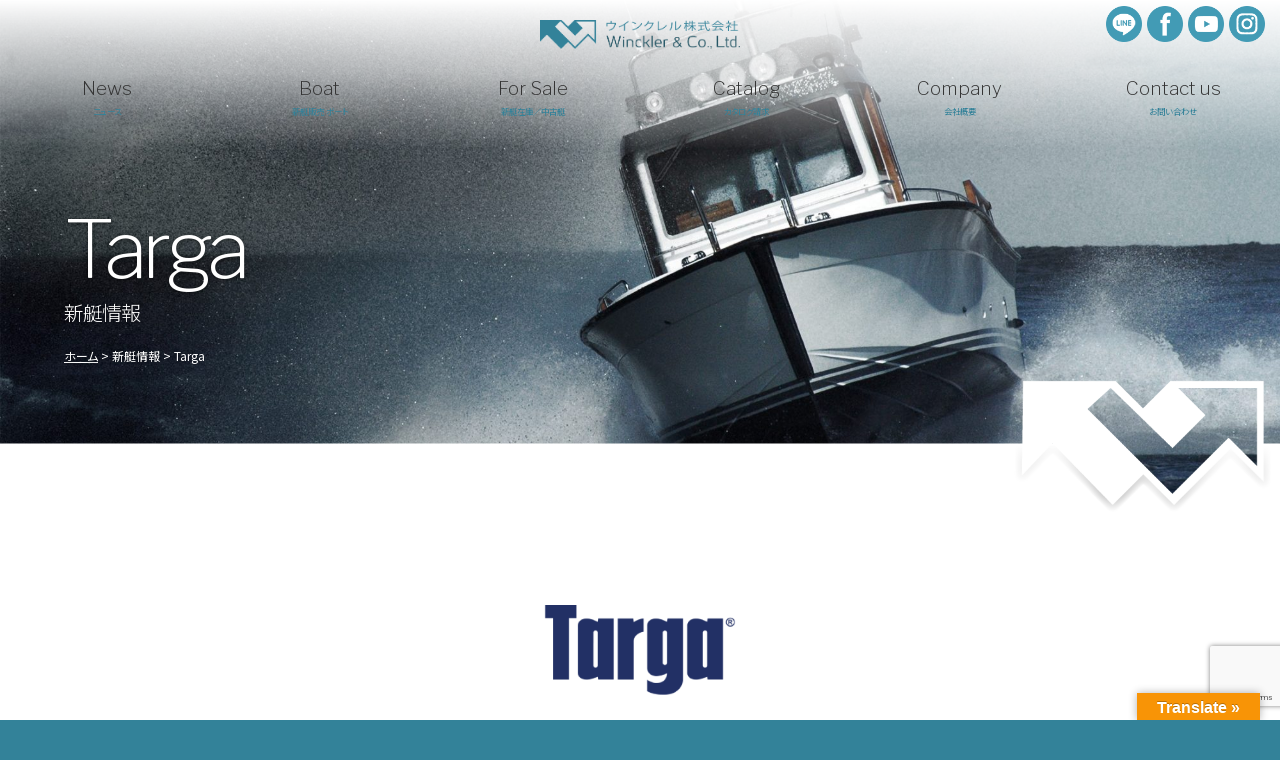

--- FILE ---
content_type: text/html; charset=UTF-8
request_url: https://yacht-w.com/targa
body_size: 10545
content:

<!doctype html>
<html>
<head>

<!-- Google Tag Manager -->
<script>(function(w,d,s,l,i){w[l]=w[l]||[];w[l].push({'gtm.start':
new Date().getTime(),event:'gtm.js'});var f=d.getElementsByTagName(s)[0],
j=d.createElement(s),dl=l!='dataLayer'?'&l='+l:'';j.async=true;j.src=
'https://www.googletagmanager.com/gtm.js?id='+i+dl;f.parentNode.insertBefore(j,f);
})(window,document,'script','dataLayer','GTM-5FK4RSRC');</script>
<!-- End Google Tag Manager -->



<!--
<script async src="https://www.googletagmanager.com/gtag/js?id=AW-10943004765"></script>

<script>
  window.dataLayer = window.dataLayer || [];
  function gtag(){dataLayer.push(arguments);}
gtag('set', 'linker', {
'domains': ['yacht-w.com', 'manager.wintel.co.jp']
   });
  gtag('js', new Date());
  gtag('config', 'AW-10943004765');
</script>
-->






<meta charset="UTF-8">
<title>Targa  |  WINCKLER＆CO.,LTD</title>
<meta name="viewport" content="width=device-width">

<link href="https://fonts.googleapis.com/css?family=Libre+Franklin:200,600|Noto+Sans+JP:300,400,700&display=swap" rel="stylesheet">
<link href="https://yacht-w.com/wordpress/wp-content/themes/winckler/css/basic.css" rel="stylesheet" type="text/css">
<link href="https://yacht-w.com/wordpress/wp-content/themes/winckler/css/common.css" rel="stylesheet" type="text/css">
<link href="https://yacht-w.com/wordpress/wp-content/themes/winckler/css/megamenu.css" rel="stylesheet" type="text/css">


<style>
	/*
#glt-translate-trigger{
	display: none !important;
}
*/
</style>


<link href="https://yacht-w.com/wordpress/wp-content/themes/winckler/css/contents.css" rel="stylesheet" type="text/css">
<link href="https://yacht-w.com/wordpress/wp-content/themes/winckler/css/page-newboat.css" rel="stylesheet" type="text/css">


<meta name="description" content="Targaの販売、サポートは日本総輸入元販売店である弊社にお任せください。">
<meta name="robots" content="index, follow, max-snippet:-1, max-image-preview:large, max-video-preview:-1">
<link rel="canonical" href="https://yacht-w.com/targa/">
<meta property="og:url" content="https://yacht-w.com/targa/">
<meta property="og:site_name" content="WINCKLER＆CO.,LTD">
<meta property="og:locale" content="ja">
<meta property="og:type" content="article">
<meta property="article:author" content="">
<meta property="article:publisher" content="">
<meta property="og:title" content="Targa - WINCKLER＆CO.,LTD">
<meta property="og:description" content="Targaの販売、サポートは日本総輸入元販売店である弊社にお任せください。">
<meta property="fb:pages" content="">
<meta property="fb:admins" content="">
<meta property="fb:app_id" content="">
<meta name="twitter:card" content="summary">
<meta name="twitter:site" content="">
<meta name="twitter:creator" content="">
<meta name="twitter:title" content="Targa - WINCKLER＆CO.,LTD">
<meta name="twitter:description" content="Targaの販売、サポートは日本総輸入元販売店である弊社にお任せください。">
<link rel="alternate" title="oEmbed (JSON)" type="application/json+oembed" href="https://yacht-w.com/wp-json/oembed/1.0/embed?url=https%3A%2F%2Fyacht-w.com%2Ftarga%2F" />
<link rel="alternate" title="oEmbed (XML)" type="text/xml+oembed" href="https://yacht-w.com/wp-json/oembed/1.0/embed?url=https%3A%2F%2Fyacht-w.com%2Ftarga%2F&#038;format=xml" />
		<!-- This site uses the Google Analytics by MonsterInsights plugin v9.2.1 - Using Analytics tracking - https://www.monsterinsights.com/ -->
		<!-- Note: MonsterInsights is not currently configured on this site. The site owner needs to authenticate with Google Analytics in the MonsterInsights settings panel. -->
					<!-- No tracking code set -->
				<!-- / Google Analytics by MonsterInsights -->
		<style id='wp-img-auto-sizes-contain-inline-css' type='text/css'>
img:is([sizes=auto i],[sizes^="auto," i]){contain-intrinsic-size:3000px 1500px}
/*# sourceURL=wp-img-auto-sizes-contain-inline-css */
</style>
<style id='wp-block-library-inline-css' type='text/css'>
:root{--wp-block-synced-color:#7a00df;--wp-block-synced-color--rgb:122,0,223;--wp-bound-block-color:var(--wp-block-synced-color);--wp-editor-canvas-background:#ddd;--wp-admin-theme-color:#007cba;--wp-admin-theme-color--rgb:0,124,186;--wp-admin-theme-color-darker-10:#006ba1;--wp-admin-theme-color-darker-10--rgb:0,107,160.5;--wp-admin-theme-color-darker-20:#005a87;--wp-admin-theme-color-darker-20--rgb:0,90,135;--wp-admin-border-width-focus:2px}@media (min-resolution:192dpi){:root{--wp-admin-border-width-focus:1.5px}}.wp-element-button{cursor:pointer}:root .has-very-light-gray-background-color{background-color:#eee}:root .has-very-dark-gray-background-color{background-color:#313131}:root .has-very-light-gray-color{color:#eee}:root .has-very-dark-gray-color{color:#313131}:root .has-vivid-green-cyan-to-vivid-cyan-blue-gradient-background{background:linear-gradient(135deg,#00d084,#0693e3)}:root .has-purple-crush-gradient-background{background:linear-gradient(135deg,#34e2e4,#4721fb 50%,#ab1dfe)}:root .has-hazy-dawn-gradient-background{background:linear-gradient(135deg,#faaca8,#dad0ec)}:root .has-subdued-olive-gradient-background{background:linear-gradient(135deg,#fafae1,#67a671)}:root .has-atomic-cream-gradient-background{background:linear-gradient(135deg,#fdd79a,#004a59)}:root .has-nightshade-gradient-background{background:linear-gradient(135deg,#330968,#31cdcf)}:root .has-midnight-gradient-background{background:linear-gradient(135deg,#020381,#2874fc)}:root{--wp--preset--font-size--normal:16px;--wp--preset--font-size--huge:42px}.has-regular-font-size{font-size:1em}.has-larger-font-size{font-size:2.625em}.has-normal-font-size{font-size:var(--wp--preset--font-size--normal)}.has-huge-font-size{font-size:var(--wp--preset--font-size--huge)}.has-text-align-center{text-align:center}.has-text-align-left{text-align:left}.has-text-align-right{text-align:right}.has-fit-text{white-space:nowrap!important}#end-resizable-editor-section{display:none}.aligncenter{clear:both}.items-justified-left{justify-content:flex-start}.items-justified-center{justify-content:center}.items-justified-right{justify-content:flex-end}.items-justified-space-between{justify-content:space-between}.screen-reader-text{border:0;clip-path:inset(50%);height:1px;margin:-1px;overflow:hidden;padding:0;position:absolute;width:1px;word-wrap:normal!important}.screen-reader-text:focus{background-color:#ddd;clip-path:none;color:#444;display:block;font-size:1em;height:auto;left:5px;line-height:normal;padding:15px 23px 14px;text-decoration:none;top:5px;width:auto;z-index:100000}html :where(.has-border-color){border-style:solid}html :where([style*=border-top-color]){border-top-style:solid}html :where([style*=border-right-color]){border-right-style:solid}html :where([style*=border-bottom-color]){border-bottom-style:solid}html :where([style*=border-left-color]){border-left-style:solid}html :where([style*=border-width]){border-style:solid}html :where([style*=border-top-width]){border-top-style:solid}html :where([style*=border-right-width]){border-right-style:solid}html :where([style*=border-bottom-width]){border-bottom-style:solid}html :where([style*=border-left-width]){border-left-style:solid}html :where(img[class*=wp-image-]){height:auto;max-width:100%}:where(figure){margin:0 0 1em}html :where(.is-position-sticky){--wp-admin--admin-bar--position-offset:var(--wp-admin--admin-bar--height,0px)}@media screen and (max-width:600px){html :where(.is-position-sticky){--wp-admin--admin-bar--position-offset:0px}}

/*# sourceURL=wp-block-library-inline-css */
</style><style id='global-styles-inline-css' type='text/css'>
:root{--wp--preset--aspect-ratio--square: 1;--wp--preset--aspect-ratio--4-3: 4/3;--wp--preset--aspect-ratio--3-4: 3/4;--wp--preset--aspect-ratio--3-2: 3/2;--wp--preset--aspect-ratio--2-3: 2/3;--wp--preset--aspect-ratio--16-9: 16/9;--wp--preset--aspect-ratio--9-16: 9/16;--wp--preset--color--black: #000000;--wp--preset--color--cyan-bluish-gray: #abb8c3;--wp--preset--color--white: #ffffff;--wp--preset--color--pale-pink: #f78da7;--wp--preset--color--vivid-red: #cf2e2e;--wp--preset--color--luminous-vivid-orange: #ff6900;--wp--preset--color--luminous-vivid-amber: #fcb900;--wp--preset--color--light-green-cyan: #7bdcb5;--wp--preset--color--vivid-green-cyan: #00d084;--wp--preset--color--pale-cyan-blue: #8ed1fc;--wp--preset--color--vivid-cyan-blue: #0693e3;--wp--preset--color--vivid-purple: #9b51e0;--wp--preset--gradient--vivid-cyan-blue-to-vivid-purple: linear-gradient(135deg,rgb(6,147,227) 0%,rgb(155,81,224) 100%);--wp--preset--gradient--light-green-cyan-to-vivid-green-cyan: linear-gradient(135deg,rgb(122,220,180) 0%,rgb(0,208,130) 100%);--wp--preset--gradient--luminous-vivid-amber-to-luminous-vivid-orange: linear-gradient(135deg,rgb(252,185,0) 0%,rgb(255,105,0) 100%);--wp--preset--gradient--luminous-vivid-orange-to-vivid-red: linear-gradient(135deg,rgb(255,105,0) 0%,rgb(207,46,46) 100%);--wp--preset--gradient--very-light-gray-to-cyan-bluish-gray: linear-gradient(135deg,rgb(238,238,238) 0%,rgb(169,184,195) 100%);--wp--preset--gradient--cool-to-warm-spectrum: linear-gradient(135deg,rgb(74,234,220) 0%,rgb(151,120,209) 20%,rgb(207,42,186) 40%,rgb(238,44,130) 60%,rgb(251,105,98) 80%,rgb(254,248,76) 100%);--wp--preset--gradient--blush-light-purple: linear-gradient(135deg,rgb(255,206,236) 0%,rgb(152,150,240) 100%);--wp--preset--gradient--blush-bordeaux: linear-gradient(135deg,rgb(254,205,165) 0%,rgb(254,45,45) 50%,rgb(107,0,62) 100%);--wp--preset--gradient--luminous-dusk: linear-gradient(135deg,rgb(255,203,112) 0%,rgb(199,81,192) 50%,rgb(65,88,208) 100%);--wp--preset--gradient--pale-ocean: linear-gradient(135deg,rgb(255,245,203) 0%,rgb(182,227,212) 50%,rgb(51,167,181) 100%);--wp--preset--gradient--electric-grass: linear-gradient(135deg,rgb(202,248,128) 0%,rgb(113,206,126) 100%);--wp--preset--gradient--midnight: linear-gradient(135deg,rgb(2,3,129) 0%,rgb(40,116,252) 100%);--wp--preset--font-size--small: 13px;--wp--preset--font-size--medium: 20px;--wp--preset--font-size--large: 36px;--wp--preset--font-size--x-large: 42px;--wp--preset--spacing--20: 0.44rem;--wp--preset--spacing--30: 0.67rem;--wp--preset--spacing--40: 1rem;--wp--preset--spacing--50: 1.5rem;--wp--preset--spacing--60: 2.25rem;--wp--preset--spacing--70: 3.38rem;--wp--preset--spacing--80: 5.06rem;--wp--preset--shadow--natural: 6px 6px 9px rgba(0, 0, 0, 0.2);--wp--preset--shadow--deep: 12px 12px 50px rgba(0, 0, 0, 0.4);--wp--preset--shadow--sharp: 6px 6px 0px rgba(0, 0, 0, 0.2);--wp--preset--shadow--outlined: 6px 6px 0px -3px rgb(255, 255, 255), 6px 6px rgb(0, 0, 0);--wp--preset--shadow--crisp: 6px 6px 0px rgb(0, 0, 0);}:where(.is-layout-flex){gap: 0.5em;}:where(.is-layout-grid){gap: 0.5em;}body .is-layout-flex{display: flex;}.is-layout-flex{flex-wrap: wrap;align-items: center;}.is-layout-flex > :is(*, div){margin: 0;}body .is-layout-grid{display: grid;}.is-layout-grid > :is(*, div){margin: 0;}:where(.wp-block-columns.is-layout-flex){gap: 2em;}:where(.wp-block-columns.is-layout-grid){gap: 2em;}:where(.wp-block-post-template.is-layout-flex){gap: 1.25em;}:where(.wp-block-post-template.is-layout-grid){gap: 1.25em;}.has-black-color{color: var(--wp--preset--color--black) !important;}.has-cyan-bluish-gray-color{color: var(--wp--preset--color--cyan-bluish-gray) !important;}.has-white-color{color: var(--wp--preset--color--white) !important;}.has-pale-pink-color{color: var(--wp--preset--color--pale-pink) !important;}.has-vivid-red-color{color: var(--wp--preset--color--vivid-red) !important;}.has-luminous-vivid-orange-color{color: var(--wp--preset--color--luminous-vivid-orange) !important;}.has-luminous-vivid-amber-color{color: var(--wp--preset--color--luminous-vivid-amber) !important;}.has-light-green-cyan-color{color: var(--wp--preset--color--light-green-cyan) !important;}.has-vivid-green-cyan-color{color: var(--wp--preset--color--vivid-green-cyan) !important;}.has-pale-cyan-blue-color{color: var(--wp--preset--color--pale-cyan-blue) !important;}.has-vivid-cyan-blue-color{color: var(--wp--preset--color--vivid-cyan-blue) !important;}.has-vivid-purple-color{color: var(--wp--preset--color--vivid-purple) !important;}.has-black-background-color{background-color: var(--wp--preset--color--black) !important;}.has-cyan-bluish-gray-background-color{background-color: var(--wp--preset--color--cyan-bluish-gray) !important;}.has-white-background-color{background-color: var(--wp--preset--color--white) !important;}.has-pale-pink-background-color{background-color: var(--wp--preset--color--pale-pink) !important;}.has-vivid-red-background-color{background-color: var(--wp--preset--color--vivid-red) !important;}.has-luminous-vivid-orange-background-color{background-color: var(--wp--preset--color--luminous-vivid-orange) !important;}.has-luminous-vivid-amber-background-color{background-color: var(--wp--preset--color--luminous-vivid-amber) !important;}.has-light-green-cyan-background-color{background-color: var(--wp--preset--color--light-green-cyan) !important;}.has-vivid-green-cyan-background-color{background-color: var(--wp--preset--color--vivid-green-cyan) !important;}.has-pale-cyan-blue-background-color{background-color: var(--wp--preset--color--pale-cyan-blue) !important;}.has-vivid-cyan-blue-background-color{background-color: var(--wp--preset--color--vivid-cyan-blue) !important;}.has-vivid-purple-background-color{background-color: var(--wp--preset--color--vivid-purple) !important;}.has-black-border-color{border-color: var(--wp--preset--color--black) !important;}.has-cyan-bluish-gray-border-color{border-color: var(--wp--preset--color--cyan-bluish-gray) !important;}.has-white-border-color{border-color: var(--wp--preset--color--white) !important;}.has-pale-pink-border-color{border-color: var(--wp--preset--color--pale-pink) !important;}.has-vivid-red-border-color{border-color: var(--wp--preset--color--vivid-red) !important;}.has-luminous-vivid-orange-border-color{border-color: var(--wp--preset--color--luminous-vivid-orange) !important;}.has-luminous-vivid-amber-border-color{border-color: var(--wp--preset--color--luminous-vivid-amber) !important;}.has-light-green-cyan-border-color{border-color: var(--wp--preset--color--light-green-cyan) !important;}.has-vivid-green-cyan-border-color{border-color: var(--wp--preset--color--vivid-green-cyan) !important;}.has-pale-cyan-blue-border-color{border-color: var(--wp--preset--color--pale-cyan-blue) !important;}.has-vivid-cyan-blue-border-color{border-color: var(--wp--preset--color--vivid-cyan-blue) !important;}.has-vivid-purple-border-color{border-color: var(--wp--preset--color--vivid-purple) !important;}.has-vivid-cyan-blue-to-vivid-purple-gradient-background{background: var(--wp--preset--gradient--vivid-cyan-blue-to-vivid-purple) !important;}.has-light-green-cyan-to-vivid-green-cyan-gradient-background{background: var(--wp--preset--gradient--light-green-cyan-to-vivid-green-cyan) !important;}.has-luminous-vivid-amber-to-luminous-vivid-orange-gradient-background{background: var(--wp--preset--gradient--luminous-vivid-amber-to-luminous-vivid-orange) !important;}.has-luminous-vivid-orange-to-vivid-red-gradient-background{background: var(--wp--preset--gradient--luminous-vivid-orange-to-vivid-red) !important;}.has-very-light-gray-to-cyan-bluish-gray-gradient-background{background: var(--wp--preset--gradient--very-light-gray-to-cyan-bluish-gray) !important;}.has-cool-to-warm-spectrum-gradient-background{background: var(--wp--preset--gradient--cool-to-warm-spectrum) !important;}.has-blush-light-purple-gradient-background{background: var(--wp--preset--gradient--blush-light-purple) !important;}.has-blush-bordeaux-gradient-background{background: var(--wp--preset--gradient--blush-bordeaux) !important;}.has-luminous-dusk-gradient-background{background: var(--wp--preset--gradient--luminous-dusk) !important;}.has-pale-ocean-gradient-background{background: var(--wp--preset--gradient--pale-ocean) !important;}.has-electric-grass-gradient-background{background: var(--wp--preset--gradient--electric-grass) !important;}.has-midnight-gradient-background{background: var(--wp--preset--gradient--midnight) !important;}.has-small-font-size{font-size: var(--wp--preset--font-size--small) !important;}.has-medium-font-size{font-size: var(--wp--preset--font-size--medium) !important;}.has-large-font-size{font-size: var(--wp--preset--font-size--large) !important;}.has-x-large-font-size{font-size: var(--wp--preset--font-size--x-large) !important;}
/*# sourceURL=global-styles-inline-css */
</style>

<style id='classic-theme-styles-inline-css' type='text/css'>
/*! This file is auto-generated */
.wp-block-button__link{color:#fff;background-color:#32373c;border-radius:9999px;box-shadow:none;text-decoration:none;padding:calc(.667em + 2px) calc(1.333em + 2px);font-size:1.125em}.wp-block-file__button{background:#32373c;color:#fff;text-decoration:none}
/*# sourceURL=/wp-includes/css/classic-themes.min.css */
</style>
<link rel='stylesheet' id='contact-form-7-css' href='https://yacht-w.com/wordpress/wp-content/plugins/contact-form-7/includes/css/styles.css?ver=6.0.6' type='text/css' media='all' />
<link rel='stylesheet' id='google-language-translator-css' href='https://yacht-w.com/wordpress/wp-content/plugins/google-language-translator/css/style.css?ver=6.0.20' type='text/css' media='' />
<link rel='stylesheet' id='glt-toolbar-styles-css' href='https://yacht-w.com/wordpress/wp-content/plugins/google-language-translator/css/toolbar.css?ver=6.0.20' type='text/css' media='' />
<link rel='stylesheet' id='dashicons-css' href='https://yacht-w.com/wordpress/wp-includes/css/dashicons.min.css?ver=6.9' type='text/css' media='all' />
<link rel='stylesheet' id='themename-style-css' href='https://yacht-w.com/wordpress/wp-content/themes/winckler/style.css?ver=1.0' type='text/css' media='all' />
<style id='akismet-widget-style-inline-css' type='text/css'>

			.a-stats {
				--akismet-color-mid-green: #357b49;
				--akismet-color-white: #fff;
				--akismet-color-light-grey: #f6f7f7;

				max-width: 350px;
				width: auto;
			}

			.a-stats * {
				all: unset;
				box-sizing: border-box;
			}

			.a-stats strong {
				font-weight: 600;
			}

			.a-stats a.a-stats__link,
			.a-stats a.a-stats__link:visited,
			.a-stats a.a-stats__link:active {
				background: var(--akismet-color-mid-green);
				border: none;
				box-shadow: none;
				border-radius: 8px;
				color: var(--akismet-color-white);
				cursor: pointer;
				display: block;
				font-family: -apple-system, BlinkMacSystemFont, 'Segoe UI', 'Roboto', 'Oxygen-Sans', 'Ubuntu', 'Cantarell', 'Helvetica Neue', sans-serif;
				font-weight: 500;
				padding: 12px;
				text-align: center;
				text-decoration: none;
				transition: all 0.2s ease;
			}

			/* Extra specificity to deal with TwentyTwentyOne focus style */
			.widget .a-stats a.a-stats__link:focus {
				background: var(--akismet-color-mid-green);
				color: var(--akismet-color-white);
				text-decoration: none;
			}

			.a-stats a.a-stats__link:hover {
				filter: brightness(110%);
				box-shadow: 0 4px 12px rgba(0, 0, 0, 0.06), 0 0 2px rgba(0, 0, 0, 0.16);
			}

			.a-stats .count {
				color: var(--akismet-color-white);
				display: block;
				font-size: 1.5em;
				line-height: 1.4;
				padding: 0 13px;
				white-space: nowrap;
			}
		
/*# sourceURL=akismet-widget-style-inline-css */
</style>
<script type="text/javascript" src="https://yacht-w.com/wordpress/wp-includes/js/jquery/jquery.min.js?ver=3.7.1" id="jquery-core-js"></script>
<script type="text/javascript" src="https://yacht-w.com/wordpress/wp-includes/js/jquery/jquery-migrate.min.js?ver=3.4.1" id="jquery-migrate-js"></script>
<link rel="https://api.w.org/" href="https://yacht-w.com/wp-json/" /><link rel="alternate" title="JSON" type="application/json" href="https://yacht-w.com/wp-json/wp/v2/pages/1513" /><style>p.hello{font-size:12px;color:darkgray;}#google_language_translator,#flags{text-align:left;}#google_language_translator,#language{clear:both;width:160px;text-align:right;}#language{float:right;}#flags{text-align:right;width:165px;float:right;clear:right;}#flags ul{float:right!important;}p.hello{text-align:right;float:right;clear:both;}.glt-clear{height:0px;clear:both;margin:0px;padding:0px;}#flags{width:165px;}#flags a{display:inline-block;margin-left:2px;}#google_language_translator a{display:none!important;}div.skiptranslate.goog-te-gadget{display:inline!important;}.goog-te-gadget{color:transparent!important;}.goog-te-gadget{font-size:0px!important;}.goog-branding{display:none;}.goog-tooltip{display: none!important;}.goog-tooltip:hover{display: none!important;}.goog-text-highlight{background-color:transparent!important;border:none!important;box-shadow:none!important;}#google_language_translator select.goog-te-combo{color:#32373c;}div.skiptranslate{display:none!important;}body{top:0px!important;}#goog-gt-{display:none!important;}font font{background-color:transparent!important;box-shadow:none!important;position:initial!important;}#glt-translate-trigger > span{color:#ffffff;}#glt-translate-trigger{background:#f89406;}.goog-te-gadget .goog-te-combo{width:100%;}</style><link rel="icon" href="https://yacht-w.com/wordpress/wp-content/uploads/2021/05/cropped-cropped-icon_winckler_square-1-32x32.png" sizes="32x32" />
<link rel="icon" href="https://yacht-w.com/wordpress/wp-content/uploads/2021/05/cropped-cropped-icon_winckler_square-1-192x192.png" sizes="192x192" />
<link rel="apple-touch-icon" href="https://yacht-w.com/wordpress/wp-content/uploads/2021/05/cropped-cropped-icon_winckler_square-1-180x180.png" />
<meta name="msapplication-TileImage" content="https://yacht-w.com/wordpress/wp-content/uploads/2021/05/cropped-cropped-icon_winckler_square-1-270x270.png" />


<script>
document.addEventListener( 'wpcf7mailsent', function( event ) {
    location = 'https://yacht-w.com/thanks/';
}, false );
</script>



</head>

<body>


<!-- Google Tag Manager (noscript) -->
<noscript><iframe src="https://www.googletagmanager.com/ns.html?id=GTM-5FK4RSRC"
height="0" width="0" style="display:none;visibility:hidden"></iframe></noscript>
<!-- End Google Tag Manager (noscript) -->



<header>
<figure><a href="https://yacht-w.com"><img src="https://yacht-w.com/wordpress/wp-content/themes/winckler/img/header/logo.png" alt="WINCKLER＆CO.,LTD"></a></figure>




<ul class="header_sns cf">



<li><a href="https://yacht-w.com/line/" class=""><img src="https://yacht-w.com/wordpress/wp-content/themes/winckler/img/header/sns04.png" alt=""></a></li>


<li><a href="https://www.facebook.com/winckler.yacht/" target="_blank" class=""><img src="https://yacht-w.com/wordpress/wp-content/themes/winckler/img/header/sns01.png" alt=""></a></li>

<li><a href="https://www.youtube.com/channel/UCI3nwuKWpyRQ8NsMpDKjP3w/featured?view_as=subscriber" target="_blank" class=""><img src="https://yacht-w.com/wordpress/wp-content/themes/winckler/img/header/sns02.png" alt=""></a></li>



<li><a href="https://www.instagram.com/winckler_yachts/" target="_blank" class=""><img src="https://yacht-w.com/wordpress/wp-content/themes/winckler/img/header/sns03.png" alt=""></a></li>



</ul>







</header>

<!-- PC Menu -->
<nav class="pc-nav">
<ul>
<li><a href="https://yacht-w.com/news-all/"><span class="pcn_en">News</span>ニュース</a></li>



<!--

<li class="nav1"><a href="#"><span class="pcn_en">Yachts</span>新艇販売 ヨット</a>
<div class="Wrap" id="pcnw01">
<div class="wrapInner cf">
<ul class="cf">
<li><a href="https://yacht-w.com/hanse/" class="bl-hanse">Hanse</a></li>
<li><a href="https://yacht-w.com/moody/" class="bl-moody">Moody</a></li>
<li><a href="https://yacht-w.com/dehler/" class="bl-dehler">Dehler</a></li>

<li><a href="https://yacht-w.com/degero/" class="bl-degero">Degero</a></li>
<li><a href="https://yacht-w.com/northman/" class="bl-northman">NORTHMAN</a></li>

<li><a href="https://yacht-w.com/benteyachts/" class="bl-benteyochts">Bente Yachts</a></li>



</ul>
</div>

</div>

</li>
<li class="nav2"><a href="#"><span class="pcn_en">Catamaran</span>新艇販売 カタマラン</a>
<div class="Wrap" id="pcnw02">
<div class="wrapInner cf">
<ul class="cf">
<li><a href="https://yacht-w.com/bali/" class="bl-bali">BALI</a></li>

</ul>
</div>

</div>

</li>

-->




<li class="nav3"><a href="javascript:void(0)"><span class="pcn_en">Boat</span>新艇販売 ボート</a>
<div class="Wrap" id="pcnw03">
<div class="wrapInner cf">
<ul class="cf">
<li><a href="https://yacht-w.com/targa/" class="bl-targa">Targa</a></li>
<li><a href="https://yacht-w.com/nimbus/" class="bl-nimbus">NIMBUS</a></li>
<li><a href="https://yacht-w.com/sealine/" class="bl-sealine">SEALINE</a></li>


<li><a href="https://yacht-w.com/ryck/" class="bl-ryck">RYCK</a></li>


</ul>
</div>
<!-- /.wrapInner -->
</div>
<!-- /.Wrap -->
</li>
<li><a href="https://yacht-w.com/used/"><span class="pcn_en">For Sale</span>新艇在庫／中古艇</a></li>
<li><a href="https://yacht-w.com/catalog/"><span class="pcn_en">Catalog</span>カタログ請求</a></li>
<li><a href="https://yacht-w.com/company/"><span class="pcn_en">Company</span>会社概要</a></li>
<li><a href="https://yacht-w.com/contact/"><span class="pcn_en">Contact us</span>お問い合わせ</a></li>
</ul>
</nav>
<!--/PC Menu -->

<!-- Mobile Menu -->
<div class="menubody cf">
<!--Begin Pattern HTML-->
<nav class="navmenu" role="navigation">
<div class="mobmenu cf">





  <!--
<span class="mob01">新艇販売 ヨット</span>
<ul class="nm0 cf">
<li><a href="https://yacht-w.com/hanse/" class="bl-hanse">Hanse</a></li>
<li><a href="https://yacht-w.com/moody/" class="bl-moody">Moody</a></li>
<li><a href="https://yacht-w.com/dehler/" class="bl-dehler">Dehler</a></li>
<li><a href="https://yacht-w.com/degero/" class="bl-degero">Degero</a></li>
<li><a href="https://yacht-w.com/northman/" class="bl-northman">NORTHMAN</a></li>
<li><a href="https://yacht-w.com/benteyachts/" class="bl-benteyochts">Bente Yachts</a></li>
</ul>
<span class="mob02">新艇販売 Catamaran</span>
<ul class="nm0 cf">
<li><a href="https://yacht-w.com/bali/" class="bl-bali">BALI</a></li>

</ul>-->
<span class="mob03">新艇販売 ボート</span>
<ul class="nm0 cf">
<li><a href="https://yacht-w.com/targa/" class="bl-targa">Targa</a></li>
<li><a href="https://yacht-w.com/nimbus/" class="bl-nimbus">NIMBUS</a></li>
<li><a href="https://yacht-w.com/sealine/" class="bl-sealine">SEALINE</a></li>

<!--
<li><a href="https://yacht-w.com/northman-boat/" class="bl-northman">NORTHMAN</a></li>
-->
<li><a href="https://yacht-w.com/ryck/" class="bl-ryck">RYCK</a></li>
</ul>


</div>







<div class="mobmenu2">
<ul class="nm1 cf">
<li><a href="https://yacht-w.com/news-all/">ニュース</a></li>
<li><a href="https://yacht-w.com/used/">新艇在庫／中古艇</a></li>
<li><a href="https://yacht-w.com/catalog/">カタログ請求</a></li>
<li><a href="https://yacht-w.com/company/">会社概要</a></li>
<li><a href="https://yacht-w.com/contact/">お問い合わせ</a></li>
<li><a href="https://yacht-w.com/privacy/">個人情報保護方針</a></li>
</ul>
</div>



<!--
<ul class="nm_sns cf">
<li><a href="#" target="_blank" class="nms_fb">Facebook</a></li>
<li><a href="#" target="_blank" class="nms_yt">Youtube</a></li>
</ul>
-->


</nav>
<!--End Pattern HTML-->
</div>

<main class="cf">

<!--  Pagetitle -->
<section class="pagetitle pt-targa cf">
<div class="ptcov cf">
<h2>Targa</h2>
<p>新艇情報</p>
<ul class="cf">
<li><a href="https://yacht-w.com">ホーム</a></li>
<li>新艇情報</li>
<li>Targa</li>
</ul>
</div>
</section>
<!--/Pagetitle -->

<!-- Contents -->
<section class="mmbody cf">

<h2 class="brandtitle bl-targa">タルガ</h2>

<div class="bland-add">日本総輸入元・販売店</div>



<h3 class="catetitle">MAIN RANGE</h3>

<ul class="modellist cf">


<li>
<a href="https://yacht-w.com/targa_mr_boat/targa-23-1/" class="cf">

<div class="mlimg">
<div class="img-container-">
<div class="img-container-inner-">


<img src="https://yacht-w.com/wordpress/wp-content/uploads/2020/03/231-2.jpg"  alt="" decoding="async" fetchpriority="high" /></div>
</div>
</div>

<p>TARGA 23.1</p>

</a>
</li>


<li>
<a href="https://yacht-w.com/targa_mr_boat/targa-25-1/" class="cf">

<div class="mlimg">
<div class="img-container-">
<div class="img-container-inner-">


<img src="https://yacht-w.com/wordpress/wp-content/uploads/2020/03/251-1.jpg"  alt="" decoding="async" /></div>
</div>
</div>

<p>TARGA 25.1</p>

</a>
</li>


<li>
<a href="https://yacht-w.com/targa_mr_boat/targa-27-2/" class="cf">

<div class="mlimg">
<div class="img-container-">
<div class="img-container-inner-">


<img src="https://yacht-w.com/wordpress/wp-content/uploads/2020/03/272.jpg"  alt="" decoding="async" /></div>
</div>
</div>

<p>TARGA 27.2</p>

</a>
</li>


<li>
<a href="https://yacht-w.com/targa_mr_boat/targa-30-1/" class="cf">

<div class="mlimg">
<div class="img-container-">
<div class="img-container-inner-">


<img src="https://yacht-w.com/wordpress/wp-content/uploads/2020/03/301.jpg"  alt="" decoding="async" /></div>
</div>
</div>

<p>TARGA 30.1</p>

</a>
</li>


<li>
<a href="https://yacht-w.com/targa_mr_boat/targa32/" class="cf">

<div class="mlimg">
<div class="img-container-">
<div class="img-container-inner-">


<img src="https://yacht-w.com/wordpress/wp-content/uploads/2020/03/32-1.jpg"  alt="" decoding="async" /></div>
</div>
</div>

<p>TARGA32</p>

</a>
</li>


<li>
<a href="https://yacht-w.com/targa_mr_boat/targa37/" class="cf">

<div class="mlimg">
<div class="img-container-">
<div class="img-container-inner-">


<img src="https://yacht-w.com/wordpress/wp-content/uploads/2020/03/37-1.jpg"  alt="" decoding="async" /></div>
</div>
</div>

<p>TARGA37</p>

</a>
</li>


<li>
<a href="https://yacht-w.com/targa_mr_boat/targa-41/" class="cf">

<div class="mlimg">
<div class="img-container-">
<div class="img-container-inner-">


<img src="https://yacht-w.com/wordpress/wp-content/uploads/2023/01/41.jpg"  alt="" decoding="async" /></div>
</div>
</div>

<p>TARGA 41</p>

</a>
</li>


<li>
<a href="https://yacht-w.com/targa_mr_boat/targa-46/" class="cf">

<div class="mlimg">
<div class="img-container-">
<div class="img-container-inner-">


<img src="https://yacht-w.com/wordpress/wp-content/uploads/2020/03/46.jpg"  alt="" decoding="async" /></div>
</div>
</div>

<p>TARGA 46</p>

</a>
</li>


</ul>


<!--
<h3 class="catetitle">TARFISH</h3>

<ul class="modellist cf">


</ul>
-->






</section>
<!--/Contents -->



<section class="mmbody cf add-brand-text">

<h1>
４×４ of the Sea<br>
Made in Finland since 1976
</h1>


<h2>オフショアボートの元祖</h2>
<p>
デザインから導かれる耐航性。細部に宿る贅沢な仕上げ。<br>
タルガはオフショアボートの最高峰です。<br>
発売から50年、タルガはその比類なき品質とハンドリング性能は世界中のボート愛好家たちに愛され、広い海と思い出に残る航海の夢を与え続けています。
</p>
<h2>高品質</h2>
<p>
タルガボートは、一貫して自社生産にこだわっています。<br>
豊富な経験と、高い技術を持つ専門チームの献身的な努力により、高いレベルのボート製造を実現しています。<br>
各国ディーラーやエンドユーザーとの緊密な関係も、継続的な品質向上に不可欠です。<br>
タルガボートが航行される気候や条件は様々ですが、その職人技の品質は常に変わりません
</p>
<h2>安全性</h2>
<p>
吹き荒れる風や荒波にも耐えられるように作られたタルガボートは、世界中のボート愛好家から賞賛されています。<br>
地中海の静かな入り江への日帰り旅行でも、グリーンランド沿岸の危険な旅に出ても、タルガは比類のない安全性と快適さで目的地まで連れて行ってくれます。<br>
タルガの全モデルは、フィンランド西部にある「Botnia Marin」の自社造船所で製造されています。<br>
ラミネート、木工、技術計画から機器の設置、テストまで、すべての作業段階において、品質と細部への細心の注意を払って社内で設計されています
</p>
<h2>ファミリービジネス</h2>
<p>
1976年、ヨハン・カルペランと妻のブリット・マリーによって設立されたボトニア・マリンは、200人以上の熟練したボートビルダーを擁しています。<br>
当社は家族経営で、現在はカルペラン家の2代目が家族経営の会社を率いています。<br>
豊富なボート経験と献身的な専門家によって、タルガの全製品が最も厳しい性能要件を満たすことが保証されています。<br>
また、お客様や販売店からの意見も重視しています。彼らの洞察力は、より良いボートを造るために役立っています。<br>
その経験の蓄積、この規模間であるからこそ、新たなお客様からの各種カスタマイズ要望にお応えする柔軟な対応力にもつながっています。<br>
海と天候は常に不安定ですが、タルガボートの背後にある職人技は決して揺るぎません。
</p>

</section>






</main>

<footer>
<div class="ftbody cf">


  <!--
<h3>New Yachts</h3>
<ul class="cf mb15">
<li><a href="https://yacht-w.com/hanse/">Hanse</a></li>
<li><a href="https://yacht-w.com/moody/">Moody</a></li>
<li><a href="https://yacht-w.com/dehler/">Dehler</a></li>
<li><a href="https://yacht-w.com/degero/">Degero</a></li>
<li><a href="https://yacht-w.com/northman/">NORTHMAN</a></li>

<li><a href="https://yacht-w.com/benteyachts/">Bente Yachts</a></li>



</ul>
<h3>New Catamaran</h3>
<ul class="cf mb15">
<li><a href="https://yacht-w.com/bali/">BALI</a></li>

</ul>
-->


<h3>New Boat</h3>
<ul class="cf mb15">
<li><a href="https://yacht-w.com/targa/">Targa</a></li>
<li><a href="https://yacht-w.com/nimbus/">NIMBUS</a></li>
<li><a href="https://yacht-w.com/sealine/">SEALINE</a></li>

<!--<li><a href="https://yacht-w.com/northman-boat/">NORTHMAN</a></li>-->
<li><a href="https://yacht-w.com/ryck/">RYCK</a></li>
</ul>
<h3>Common contents</h3>
<ul class="cf mb15">
<li><a href="https://yacht-w.com/used/">For Sale</a></li>
<li><a href="https://yacht-w.com/catalog/">Catalog</a></li>
<li><a href="https://yacht-w.com/company/">Company</a></li>
<li><a href="https://yacht-w.com/contact/">Contact us</a></li>
<li><a href="https://yacht-w.com/privacy/">Privacy policy</a></li>
</ul>
<p>Copyright&nbsp;&copy;&nbsp;WINCKLER＆CO.,LTD All Rights Reserved.</p>
</div>
</footer>
<!-- /Footer -->

<!-- Contact box and MenuBN -->
<section class="cbbn cf">
<p><a class="menu-link">メニュー</a></p>
<ul class="cf">
<li class="ccmenu01"><a href="tel:0456810104"><strong>お電話</strong>でのお問い合わせ</a></li>
<li class="ccmenu02"><a href="https://yacht-w.com/contact/"><strong>メール</strong>でのお問い合わせ</a></li>
</ul>
</section>
<!--/Contact box and MenuBN --><!-- #EndLibraryItem --><!-- Scripts -->
<script src="//ajax.googleapis.com/ajax/libs/jquery/1.11.0/jquery.min.js"></script>
<script>window.jQuery || document.write('<script src="https://yacht-w.com/wordpress/wp-content/themes/winckler/js/jquery-1.11.0.min.js"><\/script>')</script>
<script>
$(document).ready(function() {
	$('body').addClass('js');
	var $menu = $('.navmenu'),
	$menulink = $('.menu-link');
	
	$menulink.click(function() {
	$menulink.toggleClass('active');
	$menu.toggleClass('active');
	return false;
	});
});
//@ sourceURL=pen.js
</script>
<script src="https://yacht-w.com/wordpress/wp-content/themes/winckler/js/megamenu.js"></script>
<script>
$(function () {
// 親メニュー処理
$('span').click(function() {
// メニュー表示/非表示
$(this).next('ul').slideToggle('fast');
$(this).toggleClass("smact");
});

// 子メニュー処理
$('li').click(function(e) {
// メニュー表示/非表示
$(this).children('ul').slideToggle('fast');
e.stopPropagation();
});
});
</script>
<script>
function init() {
// スクロールして何ピクセルでアニメーションさせるか
var px_change  = 50;
// スクロールのイベントハンドラを登録
window.addEventListener('scroll', function(e){
// 変化するポイントまでスクロールしたらクラスを追加
if ( $(window).scrollTop() > px_change ) {
$("header, .pc-nav").addClass("smaller");
// 変化するポイント以前であればクラスを削除
} else if ( $("header, .pc-nav").hasClass("smaller") ) {
$("header, .pc-nav").removeClass("smaller");
}
});
}
window.onload = init();
</script>


<script>

$(function() {

 $('.tab_Panel').hide();
  $('.tab_Panel').eq(0).show();
  $('.Change_Tab').eq(0).addClass('nwt_selected');
  $('.Change_Tab').each(function () {
    $(this).on('click', function () {
      var index = $('.Change_Tab').index(this);
      $('.Change_Tab').removeClass('nwt_selected');
      $(this).addClass('nwt_selected');
      $('.tab_Panel').hide();
      $('.tab_Panel').eq(index).show();
    });
  });
});


</script>







<script src="https://yacht-w.com/wordpress/wp-content/themes/winckler/js/slick.min.js"></script>

<script>
    $(function(){
    $(".slider-sub").each(function(){
        $(this).slick({
            autoplay:true,
            autoplaySpeed:10000,
            dots:true,
            infinite:true,
            fade:true,
            adaptiveHeight:true
        });
    }); 
}); 
</script>




<link href="https://yacht-w.com/wordpress/wp-content/themes/winckler/css/slick.css" rel="stylesheet" type="text/css">
<link href="https://yacht-w.com/wordpress/wp-content/themes/winckler/css/slick-theme.css" rel="stylesheet" type="text/css">


<script>

$(function() {
    $('.sslider').slick({
          infinite: true,
          dots:true,
          slidesToShow: 2,
          arrows: true,
          lazyLoad:'ondemand',
          centerMode: true,
          centerPadding:'350px',
          autoplay:true,
          autoplaySpeed:4000,
          swipeToSlide: true,

touchMove: true,


          responsive: [{
          breakpoint: 1600,
                    settings: {
   centerPadding:'300px',
               }
          },
          {
          breakpoint: 980,
                    settings: {
   centerPadding:'50px',
               }
          },
          {
               breakpoint: 768,
                    settings: {
   centerPadding:'0px', 

               }
          },
          {
               breakpoint: 640,
                    settings: { 
                       centerPadding:'0px',  
               }

          }]
     });
});
</script>







<script src="https://yacht-w.com/wordpress/wp-content/themes/winckler/js/jquery.cycle2.min.js"></script>


<script src="https://yacht-w.com/wordpress/wp-content/themes/winckler/js/lightgallery.js"></script>


<script>
    $(function(){
    $('#aniimated-thumbnials').lightGallery({
        thumbnail:true
    }); 
}); 
</script>



<script src="https://yacht-w.com/wordpress/wp-content/themes/winckler/js/YTPlayer.js"></script>
<script>
$(function(){
$(".player").mb_YTPlayer();
});
</script>


<script>

$(function(){
if($('.pdf-wrap a').length){



}else{
$(".pdf-wrap").parents(".detail_clumn").css("display","none");
}
});

</script>


<script type="speculationrules">
{"prefetch":[{"source":"document","where":{"and":[{"href_matches":"/*"},{"not":{"href_matches":["/wordpress/wp-*.php","/wordpress/wp-admin/*","/wordpress/wp-content/uploads/*","/wordpress/wp-content/*","/wordpress/wp-content/plugins/*","/wordpress/wp-content/themes/winckler/*","/*\\?(.+)"]}},{"not":{"selector_matches":"a[rel~=\"nofollow\"]"}},{"not":{"selector_matches":".no-prefetch, .no-prefetch a"}}]},"eagerness":"conservative"}]}
</script>
<div id="glt-translate-trigger"><span class="notranslate">Translate »</span></div><div id="glt-toolbar"></div><div id="flags" style="display:none" class="size18"><ul id="sortable" class="ui-sortable"><li id="Chinese (Simplified)"><a href="#" title="Chinese (Simplified)" class="nturl notranslate zh-CN flag Chinese (Simplified)"></a></li><li id="Chinese (Traditional)"><a href="#" title="Chinese (Traditional)" class="nturl notranslate zh-TW flag Chinese (Traditional)"></a></li><li id="English"><a href="#" title="English" class="nturl notranslate en flag united-states"></a></li><li id="Finnish"><a href="#" title="Finnish" class="nturl notranslate fi flag Finnish"></a></li><li id="French"><a href="#" title="French" class="nturl notranslate fr flag French"></a></li><li id="German"><a href="#" title="German" class="nturl notranslate de flag German"></a></li><li id="Italian"><a href="#" title="Italian" class="nturl notranslate it flag Italian"></a></li><li id="Japanese"><a href="#" title="Japanese" class="nturl notranslate ja flag Japanese"></a></li><li id="Korean"><a href="#" title="Korean" class="nturl notranslate ko flag Korean"></a></li><li id="Spanish"><a href="#" title="Spanish" class="nturl notranslate es flag Spanish"></a></li><li id="Swedish"><a href="#" title="Swedish" class="nturl notranslate sv flag Swedish"></a></li><li id="Turkish"><a href="#" title="Turkish" class="nturl notranslate tr flag Turkish"></a></li></ul></div><div id='glt-footer'><div id="google_language_translator" class="default-language-en"></div></div><script>function GoogleLanguageTranslatorInit() { new google.translate.TranslateElement({pageLanguage: 'en', includedLanguages:'zh-CN,zh-TW,en,fi,fr,de,it,ja,ko,es,sv,tr', autoDisplay: false}, 'google_language_translator');}</script><script type="text/javascript" src="https://yubinbango.github.io/yubinbango/yubinbango.js" id="yubinbango-js"></script>
<script type="text/javascript" src="https://yacht-w.com/wordpress/wp-includes/js/dist/hooks.min.js?ver=dd5603f07f9220ed27f1" id="wp-hooks-js"></script>
<script type="text/javascript" src="https://yacht-w.com/wordpress/wp-includes/js/dist/i18n.min.js?ver=c26c3dc7bed366793375" id="wp-i18n-js"></script>
<script type="text/javascript" id="wp-i18n-js-after">
/* <![CDATA[ */
wp.i18n.setLocaleData( { 'text direction\u0004ltr': [ 'ltr' ] } );
wp.i18n.setLocaleData( { 'text direction\u0004ltr': [ 'ltr' ] } );
//# sourceURL=wp-i18n-js-after
/* ]]> */
</script>
<script type="text/javascript" src="https://yacht-w.com/wordpress/wp-content/plugins/contact-form-7/includes/swv/js/index.js?ver=6.0.6" id="swv-js"></script>
<script type="text/javascript" id="contact-form-7-js-translations">
/* <![CDATA[ */
( function( domain, translations ) {
	var localeData = translations.locale_data[ domain ] || translations.locale_data.messages;
	localeData[""].domain = domain;
	wp.i18n.setLocaleData( localeData, domain );
} )( "contact-form-7", {"translation-revision-date":"2025-04-11 06:42:50+0000","generator":"GlotPress\/4.0.1","domain":"messages","locale_data":{"messages":{"":{"domain":"messages","plural-forms":"nplurals=1; plural=0;","lang":"ja_JP"},"This contact form is placed in the wrong place.":["\u3053\u306e\u30b3\u30f3\u30bf\u30af\u30c8\u30d5\u30a9\u30fc\u30e0\u306f\u9593\u9055\u3063\u305f\u4f4d\u7f6e\u306b\u7f6e\u304b\u308c\u3066\u3044\u307e\u3059\u3002"],"Error:":["\u30a8\u30e9\u30fc:"]}},"comment":{"reference":"includes\/js\/index.js"}} );
//# sourceURL=contact-form-7-js-translations
/* ]]> */
</script>
<script type="text/javascript" id="contact-form-7-js-before">
/* <![CDATA[ */
var wpcf7 = {
    "api": {
        "root": "https:\/\/yacht-w.com\/wp-json\/",
        "namespace": "contact-form-7\/v1"
    }
};
//# sourceURL=contact-form-7-js-before
/* ]]> */
</script>
<script type="text/javascript" src="https://yacht-w.com/wordpress/wp-content/plugins/contact-form-7/includes/js/index.js?ver=6.0.6" id="contact-form-7-js"></script>
<script type="text/javascript" src="https://yacht-w.com/wordpress/wp-content/plugins/google-language-translator/js/scripts.js?ver=6.0.20" id="scripts-js"></script>
<script type="text/javascript" src="//translate.google.com/translate_a/element.js?cb=GoogleLanguageTranslatorInit" id="scripts-google-js"></script>
<script type="text/javascript" src="https://www.google.com/recaptcha/api.js?render=6Lesg9QqAAAAAA11uuTMc-1vsEjrcUv9n7TA09yU&amp;ver=3.0" id="google-recaptcha-js"></script>
<script type="text/javascript" src="https://yacht-w.com/wordpress/wp-includes/js/dist/vendor/wp-polyfill.min.js?ver=3.15.0" id="wp-polyfill-js"></script>
<script type="text/javascript" id="wpcf7-recaptcha-js-before">
/* <![CDATA[ */
var wpcf7_recaptcha = {
    "sitekey": "6Lesg9QqAAAAAA11uuTMc-1vsEjrcUv9n7TA09yU",
    "actions": {
        "homepage": "homepage",
        "contactform": "contactform"
    }
};
//# sourceURL=wpcf7-recaptcha-js-before
/* ]]> */
</script>
<script type="text/javascript" src="https://yacht-w.com/wordpress/wp-content/plugins/contact-form-7/modules/recaptcha/index.js?ver=6.0.6" id="wpcf7-recaptcha-js"></script>


</body>
</html>


--- FILE ---
content_type: text/html; charset=utf-8
request_url: https://www.google.com/recaptcha/api2/anchor?ar=1&k=6Lesg9QqAAAAAA11uuTMc-1vsEjrcUv9n7TA09yU&co=aHR0cHM6Ly95YWNodC13LmNvbTo0NDM.&hl=en&v=PoyoqOPhxBO7pBk68S4YbpHZ&size=invisible&anchor-ms=20000&execute-ms=30000&cb=vu32myrb1yvu
body_size: 48547
content:
<!DOCTYPE HTML><html dir="ltr" lang="en"><head><meta http-equiv="Content-Type" content="text/html; charset=UTF-8">
<meta http-equiv="X-UA-Compatible" content="IE=edge">
<title>reCAPTCHA</title>
<style type="text/css">
/* cyrillic-ext */
@font-face {
  font-family: 'Roboto';
  font-style: normal;
  font-weight: 400;
  font-stretch: 100%;
  src: url(//fonts.gstatic.com/s/roboto/v48/KFO7CnqEu92Fr1ME7kSn66aGLdTylUAMa3GUBHMdazTgWw.woff2) format('woff2');
  unicode-range: U+0460-052F, U+1C80-1C8A, U+20B4, U+2DE0-2DFF, U+A640-A69F, U+FE2E-FE2F;
}
/* cyrillic */
@font-face {
  font-family: 'Roboto';
  font-style: normal;
  font-weight: 400;
  font-stretch: 100%;
  src: url(//fonts.gstatic.com/s/roboto/v48/KFO7CnqEu92Fr1ME7kSn66aGLdTylUAMa3iUBHMdazTgWw.woff2) format('woff2');
  unicode-range: U+0301, U+0400-045F, U+0490-0491, U+04B0-04B1, U+2116;
}
/* greek-ext */
@font-face {
  font-family: 'Roboto';
  font-style: normal;
  font-weight: 400;
  font-stretch: 100%;
  src: url(//fonts.gstatic.com/s/roboto/v48/KFO7CnqEu92Fr1ME7kSn66aGLdTylUAMa3CUBHMdazTgWw.woff2) format('woff2');
  unicode-range: U+1F00-1FFF;
}
/* greek */
@font-face {
  font-family: 'Roboto';
  font-style: normal;
  font-weight: 400;
  font-stretch: 100%;
  src: url(//fonts.gstatic.com/s/roboto/v48/KFO7CnqEu92Fr1ME7kSn66aGLdTylUAMa3-UBHMdazTgWw.woff2) format('woff2');
  unicode-range: U+0370-0377, U+037A-037F, U+0384-038A, U+038C, U+038E-03A1, U+03A3-03FF;
}
/* math */
@font-face {
  font-family: 'Roboto';
  font-style: normal;
  font-weight: 400;
  font-stretch: 100%;
  src: url(//fonts.gstatic.com/s/roboto/v48/KFO7CnqEu92Fr1ME7kSn66aGLdTylUAMawCUBHMdazTgWw.woff2) format('woff2');
  unicode-range: U+0302-0303, U+0305, U+0307-0308, U+0310, U+0312, U+0315, U+031A, U+0326-0327, U+032C, U+032F-0330, U+0332-0333, U+0338, U+033A, U+0346, U+034D, U+0391-03A1, U+03A3-03A9, U+03B1-03C9, U+03D1, U+03D5-03D6, U+03F0-03F1, U+03F4-03F5, U+2016-2017, U+2034-2038, U+203C, U+2040, U+2043, U+2047, U+2050, U+2057, U+205F, U+2070-2071, U+2074-208E, U+2090-209C, U+20D0-20DC, U+20E1, U+20E5-20EF, U+2100-2112, U+2114-2115, U+2117-2121, U+2123-214F, U+2190, U+2192, U+2194-21AE, U+21B0-21E5, U+21F1-21F2, U+21F4-2211, U+2213-2214, U+2216-22FF, U+2308-230B, U+2310, U+2319, U+231C-2321, U+2336-237A, U+237C, U+2395, U+239B-23B7, U+23D0, U+23DC-23E1, U+2474-2475, U+25AF, U+25B3, U+25B7, U+25BD, U+25C1, U+25CA, U+25CC, U+25FB, U+266D-266F, U+27C0-27FF, U+2900-2AFF, U+2B0E-2B11, U+2B30-2B4C, U+2BFE, U+3030, U+FF5B, U+FF5D, U+1D400-1D7FF, U+1EE00-1EEFF;
}
/* symbols */
@font-face {
  font-family: 'Roboto';
  font-style: normal;
  font-weight: 400;
  font-stretch: 100%;
  src: url(//fonts.gstatic.com/s/roboto/v48/KFO7CnqEu92Fr1ME7kSn66aGLdTylUAMaxKUBHMdazTgWw.woff2) format('woff2');
  unicode-range: U+0001-000C, U+000E-001F, U+007F-009F, U+20DD-20E0, U+20E2-20E4, U+2150-218F, U+2190, U+2192, U+2194-2199, U+21AF, U+21E6-21F0, U+21F3, U+2218-2219, U+2299, U+22C4-22C6, U+2300-243F, U+2440-244A, U+2460-24FF, U+25A0-27BF, U+2800-28FF, U+2921-2922, U+2981, U+29BF, U+29EB, U+2B00-2BFF, U+4DC0-4DFF, U+FFF9-FFFB, U+10140-1018E, U+10190-1019C, U+101A0, U+101D0-101FD, U+102E0-102FB, U+10E60-10E7E, U+1D2C0-1D2D3, U+1D2E0-1D37F, U+1F000-1F0FF, U+1F100-1F1AD, U+1F1E6-1F1FF, U+1F30D-1F30F, U+1F315, U+1F31C, U+1F31E, U+1F320-1F32C, U+1F336, U+1F378, U+1F37D, U+1F382, U+1F393-1F39F, U+1F3A7-1F3A8, U+1F3AC-1F3AF, U+1F3C2, U+1F3C4-1F3C6, U+1F3CA-1F3CE, U+1F3D4-1F3E0, U+1F3ED, U+1F3F1-1F3F3, U+1F3F5-1F3F7, U+1F408, U+1F415, U+1F41F, U+1F426, U+1F43F, U+1F441-1F442, U+1F444, U+1F446-1F449, U+1F44C-1F44E, U+1F453, U+1F46A, U+1F47D, U+1F4A3, U+1F4B0, U+1F4B3, U+1F4B9, U+1F4BB, U+1F4BF, U+1F4C8-1F4CB, U+1F4D6, U+1F4DA, U+1F4DF, U+1F4E3-1F4E6, U+1F4EA-1F4ED, U+1F4F7, U+1F4F9-1F4FB, U+1F4FD-1F4FE, U+1F503, U+1F507-1F50B, U+1F50D, U+1F512-1F513, U+1F53E-1F54A, U+1F54F-1F5FA, U+1F610, U+1F650-1F67F, U+1F687, U+1F68D, U+1F691, U+1F694, U+1F698, U+1F6AD, U+1F6B2, U+1F6B9-1F6BA, U+1F6BC, U+1F6C6-1F6CF, U+1F6D3-1F6D7, U+1F6E0-1F6EA, U+1F6F0-1F6F3, U+1F6F7-1F6FC, U+1F700-1F7FF, U+1F800-1F80B, U+1F810-1F847, U+1F850-1F859, U+1F860-1F887, U+1F890-1F8AD, U+1F8B0-1F8BB, U+1F8C0-1F8C1, U+1F900-1F90B, U+1F93B, U+1F946, U+1F984, U+1F996, U+1F9E9, U+1FA00-1FA6F, U+1FA70-1FA7C, U+1FA80-1FA89, U+1FA8F-1FAC6, U+1FACE-1FADC, U+1FADF-1FAE9, U+1FAF0-1FAF8, U+1FB00-1FBFF;
}
/* vietnamese */
@font-face {
  font-family: 'Roboto';
  font-style: normal;
  font-weight: 400;
  font-stretch: 100%;
  src: url(//fonts.gstatic.com/s/roboto/v48/KFO7CnqEu92Fr1ME7kSn66aGLdTylUAMa3OUBHMdazTgWw.woff2) format('woff2');
  unicode-range: U+0102-0103, U+0110-0111, U+0128-0129, U+0168-0169, U+01A0-01A1, U+01AF-01B0, U+0300-0301, U+0303-0304, U+0308-0309, U+0323, U+0329, U+1EA0-1EF9, U+20AB;
}
/* latin-ext */
@font-face {
  font-family: 'Roboto';
  font-style: normal;
  font-weight: 400;
  font-stretch: 100%;
  src: url(//fonts.gstatic.com/s/roboto/v48/KFO7CnqEu92Fr1ME7kSn66aGLdTylUAMa3KUBHMdazTgWw.woff2) format('woff2');
  unicode-range: U+0100-02BA, U+02BD-02C5, U+02C7-02CC, U+02CE-02D7, U+02DD-02FF, U+0304, U+0308, U+0329, U+1D00-1DBF, U+1E00-1E9F, U+1EF2-1EFF, U+2020, U+20A0-20AB, U+20AD-20C0, U+2113, U+2C60-2C7F, U+A720-A7FF;
}
/* latin */
@font-face {
  font-family: 'Roboto';
  font-style: normal;
  font-weight: 400;
  font-stretch: 100%;
  src: url(//fonts.gstatic.com/s/roboto/v48/KFO7CnqEu92Fr1ME7kSn66aGLdTylUAMa3yUBHMdazQ.woff2) format('woff2');
  unicode-range: U+0000-00FF, U+0131, U+0152-0153, U+02BB-02BC, U+02C6, U+02DA, U+02DC, U+0304, U+0308, U+0329, U+2000-206F, U+20AC, U+2122, U+2191, U+2193, U+2212, U+2215, U+FEFF, U+FFFD;
}
/* cyrillic-ext */
@font-face {
  font-family: 'Roboto';
  font-style: normal;
  font-weight: 500;
  font-stretch: 100%;
  src: url(//fonts.gstatic.com/s/roboto/v48/KFO7CnqEu92Fr1ME7kSn66aGLdTylUAMa3GUBHMdazTgWw.woff2) format('woff2');
  unicode-range: U+0460-052F, U+1C80-1C8A, U+20B4, U+2DE0-2DFF, U+A640-A69F, U+FE2E-FE2F;
}
/* cyrillic */
@font-face {
  font-family: 'Roboto';
  font-style: normal;
  font-weight: 500;
  font-stretch: 100%;
  src: url(//fonts.gstatic.com/s/roboto/v48/KFO7CnqEu92Fr1ME7kSn66aGLdTylUAMa3iUBHMdazTgWw.woff2) format('woff2');
  unicode-range: U+0301, U+0400-045F, U+0490-0491, U+04B0-04B1, U+2116;
}
/* greek-ext */
@font-face {
  font-family: 'Roboto';
  font-style: normal;
  font-weight: 500;
  font-stretch: 100%;
  src: url(//fonts.gstatic.com/s/roboto/v48/KFO7CnqEu92Fr1ME7kSn66aGLdTylUAMa3CUBHMdazTgWw.woff2) format('woff2');
  unicode-range: U+1F00-1FFF;
}
/* greek */
@font-face {
  font-family: 'Roboto';
  font-style: normal;
  font-weight: 500;
  font-stretch: 100%;
  src: url(//fonts.gstatic.com/s/roboto/v48/KFO7CnqEu92Fr1ME7kSn66aGLdTylUAMa3-UBHMdazTgWw.woff2) format('woff2');
  unicode-range: U+0370-0377, U+037A-037F, U+0384-038A, U+038C, U+038E-03A1, U+03A3-03FF;
}
/* math */
@font-face {
  font-family: 'Roboto';
  font-style: normal;
  font-weight: 500;
  font-stretch: 100%;
  src: url(//fonts.gstatic.com/s/roboto/v48/KFO7CnqEu92Fr1ME7kSn66aGLdTylUAMawCUBHMdazTgWw.woff2) format('woff2');
  unicode-range: U+0302-0303, U+0305, U+0307-0308, U+0310, U+0312, U+0315, U+031A, U+0326-0327, U+032C, U+032F-0330, U+0332-0333, U+0338, U+033A, U+0346, U+034D, U+0391-03A1, U+03A3-03A9, U+03B1-03C9, U+03D1, U+03D5-03D6, U+03F0-03F1, U+03F4-03F5, U+2016-2017, U+2034-2038, U+203C, U+2040, U+2043, U+2047, U+2050, U+2057, U+205F, U+2070-2071, U+2074-208E, U+2090-209C, U+20D0-20DC, U+20E1, U+20E5-20EF, U+2100-2112, U+2114-2115, U+2117-2121, U+2123-214F, U+2190, U+2192, U+2194-21AE, U+21B0-21E5, U+21F1-21F2, U+21F4-2211, U+2213-2214, U+2216-22FF, U+2308-230B, U+2310, U+2319, U+231C-2321, U+2336-237A, U+237C, U+2395, U+239B-23B7, U+23D0, U+23DC-23E1, U+2474-2475, U+25AF, U+25B3, U+25B7, U+25BD, U+25C1, U+25CA, U+25CC, U+25FB, U+266D-266F, U+27C0-27FF, U+2900-2AFF, U+2B0E-2B11, U+2B30-2B4C, U+2BFE, U+3030, U+FF5B, U+FF5D, U+1D400-1D7FF, U+1EE00-1EEFF;
}
/* symbols */
@font-face {
  font-family: 'Roboto';
  font-style: normal;
  font-weight: 500;
  font-stretch: 100%;
  src: url(//fonts.gstatic.com/s/roboto/v48/KFO7CnqEu92Fr1ME7kSn66aGLdTylUAMaxKUBHMdazTgWw.woff2) format('woff2');
  unicode-range: U+0001-000C, U+000E-001F, U+007F-009F, U+20DD-20E0, U+20E2-20E4, U+2150-218F, U+2190, U+2192, U+2194-2199, U+21AF, U+21E6-21F0, U+21F3, U+2218-2219, U+2299, U+22C4-22C6, U+2300-243F, U+2440-244A, U+2460-24FF, U+25A0-27BF, U+2800-28FF, U+2921-2922, U+2981, U+29BF, U+29EB, U+2B00-2BFF, U+4DC0-4DFF, U+FFF9-FFFB, U+10140-1018E, U+10190-1019C, U+101A0, U+101D0-101FD, U+102E0-102FB, U+10E60-10E7E, U+1D2C0-1D2D3, U+1D2E0-1D37F, U+1F000-1F0FF, U+1F100-1F1AD, U+1F1E6-1F1FF, U+1F30D-1F30F, U+1F315, U+1F31C, U+1F31E, U+1F320-1F32C, U+1F336, U+1F378, U+1F37D, U+1F382, U+1F393-1F39F, U+1F3A7-1F3A8, U+1F3AC-1F3AF, U+1F3C2, U+1F3C4-1F3C6, U+1F3CA-1F3CE, U+1F3D4-1F3E0, U+1F3ED, U+1F3F1-1F3F3, U+1F3F5-1F3F7, U+1F408, U+1F415, U+1F41F, U+1F426, U+1F43F, U+1F441-1F442, U+1F444, U+1F446-1F449, U+1F44C-1F44E, U+1F453, U+1F46A, U+1F47D, U+1F4A3, U+1F4B0, U+1F4B3, U+1F4B9, U+1F4BB, U+1F4BF, U+1F4C8-1F4CB, U+1F4D6, U+1F4DA, U+1F4DF, U+1F4E3-1F4E6, U+1F4EA-1F4ED, U+1F4F7, U+1F4F9-1F4FB, U+1F4FD-1F4FE, U+1F503, U+1F507-1F50B, U+1F50D, U+1F512-1F513, U+1F53E-1F54A, U+1F54F-1F5FA, U+1F610, U+1F650-1F67F, U+1F687, U+1F68D, U+1F691, U+1F694, U+1F698, U+1F6AD, U+1F6B2, U+1F6B9-1F6BA, U+1F6BC, U+1F6C6-1F6CF, U+1F6D3-1F6D7, U+1F6E0-1F6EA, U+1F6F0-1F6F3, U+1F6F7-1F6FC, U+1F700-1F7FF, U+1F800-1F80B, U+1F810-1F847, U+1F850-1F859, U+1F860-1F887, U+1F890-1F8AD, U+1F8B0-1F8BB, U+1F8C0-1F8C1, U+1F900-1F90B, U+1F93B, U+1F946, U+1F984, U+1F996, U+1F9E9, U+1FA00-1FA6F, U+1FA70-1FA7C, U+1FA80-1FA89, U+1FA8F-1FAC6, U+1FACE-1FADC, U+1FADF-1FAE9, U+1FAF0-1FAF8, U+1FB00-1FBFF;
}
/* vietnamese */
@font-face {
  font-family: 'Roboto';
  font-style: normal;
  font-weight: 500;
  font-stretch: 100%;
  src: url(//fonts.gstatic.com/s/roboto/v48/KFO7CnqEu92Fr1ME7kSn66aGLdTylUAMa3OUBHMdazTgWw.woff2) format('woff2');
  unicode-range: U+0102-0103, U+0110-0111, U+0128-0129, U+0168-0169, U+01A0-01A1, U+01AF-01B0, U+0300-0301, U+0303-0304, U+0308-0309, U+0323, U+0329, U+1EA0-1EF9, U+20AB;
}
/* latin-ext */
@font-face {
  font-family: 'Roboto';
  font-style: normal;
  font-weight: 500;
  font-stretch: 100%;
  src: url(//fonts.gstatic.com/s/roboto/v48/KFO7CnqEu92Fr1ME7kSn66aGLdTylUAMa3KUBHMdazTgWw.woff2) format('woff2');
  unicode-range: U+0100-02BA, U+02BD-02C5, U+02C7-02CC, U+02CE-02D7, U+02DD-02FF, U+0304, U+0308, U+0329, U+1D00-1DBF, U+1E00-1E9F, U+1EF2-1EFF, U+2020, U+20A0-20AB, U+20AD-20C0, U+2113, U+2C60-2C7F, U+A720-A7FF;
}
/* latin */
@font-face {
  font-family: 'Roboto';
  font-style: normal;
  font-weight: 500;
  font-stretch: 100%;
  src: url(//fonts.gstatic.com/s/roboto/v48/KFO7CnqEu92Fr1ME7kSn66aGLdTylUAMa3yUBHMdazQ.woff2) format('woff2');
  unicode-range: U+0000-00FF, U+0131, U+0152-0153, U+02BB-02BC, U+02C6, U+02DA, U+02DC, U+0304, U+0308, U+0329, U+2000-206F, U+20AC, U+2122, U+2191, U+2193, U+2212, U+2215, U+FEFF, U+FFFD;
}
/* cyrillic-ext */
@font-face {
  font-family: 'Roboto';
  font-style: normal;
  font-weight: 900;
  font-stretch: 100%;
  src: url(//fonts.gstatic.com/s/roboto/v48/KFO7CnqEu92Fr1ME7kSn66aGLdTylUAMa3GUBHMdazTgWw.woff2) format('woff2');
  unicode-range: U+0460-052F, U+1C80-1C8A, U+20B4, U+2DE0-2DFF, U+A640-A69F, U+FE2E-FE2F;
}
/* cyrillic */
@font-face {
  font-family: 'Roboto';
  font-style: normal;
  font-weight: 900;
  font-stretch: 100%;
  src: url(//fonts.gstatic.com/s/roboto/v48/KFO7CnqEu92Fr1ME7kSn66aGLdTylUAMa3iUBHMdazTgWw.woff2) format('woff2');
  unicode-range: U+0301, U+0400-045F, U+0490-0491, U+04B0-04B1, U+2116;
}
/* greek-ext */
@font-face {
  font-family: 'Roboto';
  font-style: normal;
  font-weight: 900;
  font-stretch: 100%;
  src: url(//fonts.gstatic.com/s/roboto/v48/KFO7CnqEu92Fr1ME7kSn66aGLdTylUAMa3CUBHMdazTgWw.woff2) format('woff2');
  unicode-range: U+1F00-1FFF;
}
/* greek */
@font-face {
  font-family: 'Roboto';
  font-style: normal;
  font-weight: 900;
  font-stretch: 100%;
  src: url(//fonts.gstatic.com/s/roboto/v48/KFO7CnqEu92Fr1ME7kSn66aGLdTylUAMa3-UBHMdazTgWw.woff2) format('woff2');
  unicode-range: U+0370-0377, U+037A-037F, U+0384-038A, U+038C, U+038E-03A1, U+03A3-03FF;
}
/* math */
@font-face {
  font-family: 'Roboto';
  font-style: normal;
  font-weight: 900;
  font-stretch: 100%;
  src: url(//fonts.gstatic.com/s/roboto/v48/KFO7CnqEu92Fr1ME7kSn66aGLdTylUAMawCUBHMdazTgWw.woff2) format('woff2');
  unicode-range: U+0302-0303, U+0305, U+0307-0308, U+0310, U+0312, U+0315, U+031A, U+0326-0327, U+032C, U+032F-0330, U+0332-0333, U+0338, U+033A, U+0346, U+034D, U+0391-03A1, U+03A3-03A9, U+03B1-03C9, U+03D1, U+03D5-03D6, U+03F0-03F1, U+03F4-03F5, U+2016-2017, U+2034-2038, U+203C, U+2040, U+2043, U+2047, U+2050, U+2057, U+205F, U+2070-2071, U+2074-208E, U+2090-209C, U+20D0-20DC, U+20E1, U+20E5-20EF, U+2100-2112, U+2114-2115, U+2117-2121, U+2123-214F, U+2190, U+2192, U+2194-21AE, U+21B0-21E5, U+21F1-21F2, U+21F4-2211, U+2213-2214, U+2216-22FF, U+2308-230B, U+2310, U+2319, U+231C-2321, U+2336-237A, U+237C, U+2395, U+239B-23B7, U+23D0, U+23DC-23E1, U+2474-2475, U+25AF, U+25B3, U+25B7, U+25BD, U+25C1, U+25CA, U+25CC, U+25FB, U+266D-266F, U+27C0-27FF, U+2900-2AFF, U+2B0E-2B11, U+2B30-2B4C, U+2BFE, U+3030, U+FF5B, U+FF5D, U+1D400-1D7FF, U+1EE00-1EEFF;
}
/* symbols */
@font-face {
  font-family: 'Roboto';
  font-style: normal;
  font-weight: 900;
  font-stretch: 100%;
  src: url(//fonts.gstatic.com/s/roboto/v48/KFO7CnqEu92Fr1ME7kSn66aGLdTylUAMaxKUBHMdazTgWw.woff2) format('woff2');
  unicode-range: U+0001-000C, U+000E-001F, U+007F-009F, U+20DD-20E0, U+20E2-20E4, U+2150-218F, U+2190, U+2192, U+2194-2199, U+21AF, U+21E6-21F0, U+21F3, U+2218-2219, U+2299, U+22C4-22C6, U+2300-243F, U+2440-244A, U+2460-24FF, U+25A0-27BF, U+2800-28FF, U+2921-2922, U+2981, U+29BF, U+29EB, U+2B00-2BFF, U+4DC0-4DFF, U+FFF9-FFFB, U+10140-1018E, U+10190-1019C, U+101A0, U+101D0-101FD, U+102E0-102FB, U+10E60-10E7E, U+1D2C0-1D2D3, U+1D2E0-1D37F, U+1F000-1F0FF, U+1F100-1F1AD, U+1F1E6-1F1FF, U+1F30D-1F30F, U+1F315, U+1F31C, U+1F31E, U+1F320-1F32C, U+1F336, U+1F378, U+1F37D, U+1F382, U+1F393-1F39F, U+1F3A7-1F3A8, U+1F3AC-1F3AF, U+1F3C2, U+1F3C4-1F3C6, U+1F3CA-1F3CE, U+1F3D4-1F3E0, U+1F3ED, U+1F3F1-1F3F3, U+1F3F5-1F3F7, U+1F408, U+1F415, U+1F41F, U+1F426, U+1F43F, U+1F441-1F442, U+1F444, U+1F446-1F449, U+1F44C-1F44E, U+1F453, U+1F46A, U+1F47D, U+1F4A3, U+1F4B0, U+1F4B3, U+1F4B9, U+1F4BB, U+1F4BF, U+1F4C8-1F4CB, U+1F4D6, U+1F4DA, U+1F4DF, U+1F4E3-1F4E6, U+1F4EA-1F4ED, U+1F4F7, U+1F4F9-1F4FB, U+1F4FD-1F4FE, U+1F503, U+1F507-1F50B, U+1F50D, U+1F512-1F513, U+1F53E-1F54A, U+1F54F-1F5FA, U+1F610, U+1F650-1F67F, U+1F687, U+1F68D, U+1F691, U+1F694, U+1F698, U+1F6AD, U+1F6B2, U+1F6B9-1F6BA, U+1F6BC, U+1F6C6-1F6CF, U+1F6D3-1F6D7, U+1F6E0-1F6EA, U+1F6F0-1F6F3, U+1F6F7-1F6FC, U+1F700-1F7FF, U+1F800-1F80B, U+1F810-1F847, U+1F850-1F859, U+1F860-1F887, U+1F890-1F8AD, U+1F8B0-1F8BB, U+1F8C0-1F8C1, U+1F900-1F90B, U+1F93B, U+1F946, U+1F984, U+1F996, U+1F9E9, U+1FA00-1FA6F, U+1FA70-1FA7C, U+1FA80-1FA89, U+1FA8F-1FAC6, U+1FACE-1FADC, U+1FADF-1FAE9, U+1FAF0-1FAF8, U+1FB00-1FBFF;
}
/* vietnamese */
@font-face {
  font-family: 'Roboto';
  font-style: normal;
  font-weight: 900;
  font-stretch: 100%;
  src: url(//fonts.gstatic.com/s/roboto/v48/KFO7CnqEu92Fr1ME7kSn66aGLdTylUAMa3OUBHMdazTgWw.woff2) format('woff2');
  unicode-range: U+0102-0103, U+0110-0111, U+0128-0129, U+0168-0169, U+01A0-01A1, U+01AF-01B0, U+0300-0301, U+0303-0304, U+0308-0309, U+0323, U+0329, U+1EA0-1EF9, U+20AB;
}
/* latin-ext */
@font-face {
  font-family: 'Roboto';
  font-style: normal;
  font-weight: 900;
  font-stretch: 100%;
  src: url(//fonts.gstatic.com/s/roboto/v48/KFO7CnqEu92Fr1ME7kSn66aGLdTylUAMa3KUBHMdazTgWw.woff2) format('woff2');
  unicode-range: U+0100-02BA, U+02BD-02C5, U+02C7-02CC, U+02CE-02D7, U+02DD-02FF, U+0304, U+0308, U+0329, U+1D00-1DBF, U+1E00-1E9F, U+1EF2-1EFF, U+2020, U+20A0-20AB, U+20AD-20C0, U+2113, U+2C60-2C7F, U+A720-A7FF;
}
/* latin */
@font-face {
  font-family: 'Roboto';
  font-style: normal;
  font-weight: 900;
  font-stretch: 100%;
  src: url(//fonts.gstatic.com/s/roboto/v48/KFO7CnqEu92Fr1ME7kSn66aGLdTylUAMa3yUBHMdazQ.woff2) format('woff2');
  unicode-range: U+0000-00FF, U+0131, U+0152-0153, U+02BB-02BC, U+02C6, U+02DA, U+02DC, U+0304, U+0308, U+0329, U+2000-206F, U+20AC, U+2122, U+2191, U+2193, U+2212, U+2215, U+FEFF, U+FFFD;
}

</style>
<link rel="stylesheet" type="text/css" href="https://www.gstatic.com/recaptcha/releases/PoyoqOPhxBO7pBk68S4YbpHZ/styles__ltr.css">
<script nonce="fBblrt6gR6llgdv3cfzjYw" type="text/javascript">window['__recaptcha_api'] = 'https://www.google.com/recaptcha/api2/';</script>
<script type="text/javascript" src="https://www.gstatic.com/recaptcha/releases/PoyoqOPhxBO7pBk68S4YbpHZ/recaptcha__en.js" nonce="fBblrt6gR6llgdv3cfzjYw">
      
    </script></head>
<body><div id="rc-anchor-alert" class="rc-anchor-alert"></div>
<input type="hidden" id="recaptcha-token" value="[base64]">
<script type="text/javascript" nonce="fBblrt6gR6llgdv3cfzjYw">
      recaptcha.anchor.Main.init("[\x22ainput\x22,[\x22bgdata\x22,\x22\x22,\[base64]/[base64]/[base64]/bmV3IHJbeF0oY1swXSk6RT09Mj9uZXcgclt4XShjWzBdLGNbMV0pOkU9PTM/bmV3IHJbeF0oY1swXSxjWzFdLGNbMl0pOkU9PTQ/[base64]/[base64]/[base64]/[base64]/[base64]/[base64]/[base64]/[base64]\x22,\[base64]\\u003d\x22,\x22SMK2w5TDs1tIw6J1c8O5w4EMBMKwNiBTw54GasOUAAgJw4kHw7hjwo11czJVKAbDqcOpdhzChSsGw7nDhcKtw6/Dq07Dj3fCmcK3w4k0w53DjGNqHMOvw4sgw4bCmyHDgATDhsOIw5DCmRvCsMO3woPDrWTDo8O5wr/[base64]/wojDuU0rM1nDrl7DiMK/w7/Dpjw7w5HChsOUD8OeMEsVw4DCkG0+wrByQMONwq7CsH3CnsKqwoNPLsOmw5HCljrDvTLDiMKTKTRpwro5K2d5RsKAwr0MDT7CkMOuwoQmw4DDpsKWKh8zwrZ/wovDssKSbgJgZsKXMENkwrgfwovDs00rLsKaw74YHG9BCFNSIksew7shbcOhG8OqTRPCmMOIeH3Dr0LCrcKtZcOOJ1oxeMOsw5VGfsOFfxPDncOVA8Ktw4NewrUJGnfDkMO2UsKyfF7Cp8Kvw7E4w5MEw4LCiMO/[base64]/CmMO9BcORAMOuO8KIR8KoLlxEdA5Rd2vCqsOfw5DCrXNfwpR+woXDs8OlbMKxwq/[base64]/DjTvDp8OidcOwwo3CvcOJw7Fqw7dZwrnDhcOGwrBGwpdBwoDCkcOoYcOLZsKraXs1csOrw4DDq8OfasKGw6HCumrDncKJYCvDssOBIiJQwrVNTMO0dMO0OsOHNsKpwo/DnxtuwoZNw50VwoUTw6DClsKcworDiHTDt1PDuEpoe8OIQMOQwqNyw5/[base64]/[base64]/DmydJUcO8w7nDvMKKblXDp8O3w6glJmdTw7U2w4TDo8OoH8Ojw77CpsKzw7w2w7xhwrsmw7fDq8KCY8OfRlbCv8KtQmcDPVzCrw5RQR/CtcKSQsO/woodw7Few7ZLw6HCgMK/wpk1w5/CiMKqw7Zmw4fDjcOywq4LAcOlAMOIUsOPHFh3CBvCisOlCMK6w4rDkMK2w4nCsm0ew4nCqHw3MgLCh2/[base64]/ChgUOw6Z2RETCuMKhw5chwoHCkcK/PnE0woZdJhtUwr1+NMOBwr9DaMOLwq3ChWdyw5/DjMOlw6t7WydlJcOlDTB5wrlJOsOOw7nCtcKXw4Q2w7HCml5Mw4R4wqN7VREuMMO6JHvDgxXDgcO6woRVwoJlwpdaIXJSEMOmOQ/ClMO6YsKoIGtrbw3DlVNGwrXDqE19XsOWw60+wqUQw4giwq8ZcRlvW8KnUcOmw4gjwol9w7DCtcOjOsKVwpRQNksIDMOYw75OLlJlcjASw4/DosOTCMOvIsKDDmvCkTHCuMOOXcKFOVsjwq/Dt8OqG8OHwpo9NcK8InLCrsOaw7bCo1zCkwh1w6DDmMOQw5AoQ1Zyd8KyCw3Cjj3DnlxbwrXDqsOyw7DDkx/DuGp9DB5FbMKcwrEFMMOQw7t7wpRKasKxwonDs8OZw6wZw7fCvi9JMDXCpcK4w4NeVcKcw7LDh8KBw5DDhQ8twq5JWQ0LeGskw6xfwrtKwo10FsKoF8Omw4TDhWRdPMOFw6vDlMO4JHUIw4TDvXrCt0XCtzXDocKUdyJYPMOcZMOpw55dw57Dm2/Ch8O2w6jDj8OXwog1IE9MSMKUUCvDisK4KQQiwqY+wrPCssKEw6TCtcOfw4LDpD9jwrLCusOmwqkBwp3DngsrwrbCucKsw6ZqwrkoLsKsG8OJw4/DiXZ7QQ1qwpHDnsKZwoLCvFXCpnrDuCrCr0bCpgvDjXkXwr0BcmHCssOCw6TCq8K4w59MPTPCmcKCw7rCphp/[base64]/DunfDs8Kjwo52X8OFFnElesOpBcKYVcOoAGI6DcOqwr8pEkvClcKGQMOEw54EwrEyTHZ8w4pCwpTDiMKeUcKPw4MQw7HDvMO6wr/Dg2d5esKiwqzColrDl8O8woMzw5tywpfCtsOsw7LCnWhcw4VJwqB5w4TCiTfDmXFkR2RaDsKCwo4KT8OFw7XDkWPCsMOfw7xSPcO1VnPCmcK3ATgCcwItwr1hwppEMHvDo8OuY0/Dn8KoFXIkwrhGDcOOw4TCiAvCh0zCtTDDrcKWwozClcOlSsODd2DDv1NLw4RLWsO2w6M2w6QgCMOCDA/Dn8KRfsKtw6HDvsKGf2kCFMKZwo/DmmNewqLCpWvCu8O6GcOmNBbDlEbDuCLCqcK/N3zDshY2wo58Ik9+J8OGw4t9BMKow5HClmvCl13CqsKww5rDqBkuw7DDrQIgLMO+wpzDtz/CrSx1w4LCs3wuwq3CtcKEY8OASsKMw4XCtXJSWwDDqHBywqpJWF7Cl1RKw7fCkcK5YWsTw55hwrVewockw6kYAsO7dsOpwqtewo0CEGjDs3EODsO4wqDCoBxDwoNowqLDk8ONMsKkDsOEHmkgwqEQwpXCqMOHZ8KcBG9MKMOVByDDgk/[base64]/DqmnCrn4VM8KXEcOLNF/ChcOKZTsKYcOzRj58OT7DhMO9wrXDq0/DvMKgw4Anw7oQwp4gwqg1E07CnMO3ZsKSFcO4FcOyX8KmwqU7w6FQbjdYYl0Ww53DjUDDhzpdwqDCncOHbT8kDQnDusKdQw56N8K/BRPCksKrQyoMwqJpwp3Ck8OiZk3CiCLClMOBwo/DmcKNZCTDnmjCsmnCiMOnR0XCjwpaEwrClGgaw7/DpsOleDPDjhQdw7fDlcKtw4bCi8KFRn1zXAwaKcKMwqZhG8KoHSBdw5sjw4jCpWPDnsOIw5kbRn5pwqJ9w7Jpw4TDpTvCs8Oyw4k+wpcTwqTDtTJfJjXDkCjConN4OAwHaMKpwr1KScOVwqLCm8KwFsO6wofCt8OfPyx9KgfDi8OXw68zaz7Dml4UDBMDEsOQUn/CvcKGw7RDZylDfS/Dq8KjE8KjMcKywp7Dn8OUXFHDl0zDjRkjw4/CkMOScUnChTcuS0/DsQwPw4UKH8K6BBTDlzHDk8KLWEYnHUbCtiwLw5w9Jlggwrtwwp8cZ2TDjcO1wrHCl11ze8OVYcKwQ8OsVGVBPMKFC8Klwp0Mw4DClz1qKj/[base64]/wpDDpTPChcKSw53Ci8OEwrEnw6HCjU3Ds8KeOcKnw6zCp8OUwobCjl3CoFFFUFfCkQkzw6YLw7vCvG7DssK/w5XCvyINLsOYw4/DrsKZAMOlwokhw43DqcOvw5zDj8OGwoPDtcOHEjl8RCArw7J0DsOKAsKTHyRYRiN4w5/DgMO2wpN8wrXDqhMDwoFcwoHDryrCriU4wo/[base64]/[base64]/CpMOVTsKHYMKhUcOyXio+BMKnwqbDtFkPwq4LQHTDtQzDlxLDt8OuAyQ2w4DCj8OswpHCosOOwpcTwp4aw4EJwqtXwowYw5nDncKqw69hw4REbW/CjcKewrwYw7Jcw7VaYMOhFMK9wrjDjsOPw6kYJ1bDr8OTw7rCqWXCisKIw6HClsOqwqgsTMOFFcKrbsObfcKtwqwWWMOTcidFw5TDnkkew6Vdw7HDsz/DiMKPc8O2GjXDiMKpw5rDrScDwqo1Hhskw5A2esK6IMOqwox3PSJ0woBKG1rCpB1AQcKEWgAsLcKdw5DCiFl4JsKrCcKecsK1dQnCtl3ChMODwrzCgsOswrTDrsO/T8Odwp0DT8KXw5c5w6TCujk3wplxw5PDhTbCsggsGcORBcOESwdMwowCO8KZEsO4cV5GCFbDjTXDlG3Cpx/Cp8K+McOWwpfDlyh8wpI6dMKIFxHChMOPw4N9P3tww7A3w59YKsOSwqsJIEHDuyAkwqxNwqt+fmAowqPDqcOqV23Cmx3CpcKqV8K/F8KXFFZ6fMKPwpHCosKPwrduQMKCw5VrFioVc3jDk8KDwok/w7EDFMK2w6Y1JEFGAinDoTFbwpPCm8K5w7PCnnhDw5Acb1LCucKcPUVew6XCqMKcdXhUPETDlcOZw5ICwrrDs8O9JEEHwoRmD8OpEsKUfh/DtBABwqt+w6rDg8OjIcKETEQLw6/CsU9Ww5PDnsKhwpzCvm8ESS3CtMOzw4BwMytREcKWSQlxwpgswoQrQw7DvMKiMsKkwoN/[base64]/CoQDDl1IVw6TCqCdxLsOEwoMewp45CcKEw5HDjMOLLsKTw6zDuArCtiHCnCvChMKQGjU+wotaa1ICwrbDlmQ/O1jCm8OaTsOUGVPDscKHT8OVC8KQdXfDhGTCmsOFb3ESQMOPMMK9w7PDtjzDtTQ+w6nDusORe8Kiw5jDmlrCisOWw4vCtcODE8O0wpbCoj9lw6R/JcK+w4jDhX9zbW7CmSRMw7PChsO8csO3wo/Dq8KRFMKhw6lxUMO0WMK5PMKGE20jwo9pwppIwrF/[base64]/DrkLDmzHCvTjDiMK3R2kUw4rDuSBBw7HCjsOALTvDnsKUQMKxwpA2ecKTw6sbDEDCs0DDkyDCl3d7wp9Xw4EJZ8Kjw5wXw4h/LyJZw6rCmxbDgVgow59nfDHCkMKRdjUEwrMudcO1QsO8wrDDuMKTZFo8wpsEw78bNcOdw4AZPcK9w5hJN8OSwpgDT8KRwqIIBcKtLMO8BMK4SsOUd8O0YTTCucK8w7h2wr/DuSXChEjCsMKZwqJLUHwpcnnCnsOJwoDDi17Cg8K5YsK8PisMGsK5wpxYLsOIwp0cScOIwpVcZcKBNcO3w7s6IMKXWcOPwr3Ch1VLw5UIDl7DuFfCncKAwrDDlW4OAjLDucK6wo48w6nCn8Osw7HCoV/CmhAvOEk9RcOiwqNqesOvw5jCksKuSMKKP8KHwqorwq/Dj3jCm8OzbVQ+AyvDhMKsDMOmwovDvcKUNTrCtwPDnX1tw6vCu8Ksw60WwrHCuWTDti3DhlNvcVYkO8KOaMOXecOpw5gUw7IMLCTCr3Fyw74sEUPDoMK+wpwdbMO0w5QdYhh4woxUwoUtEMOPPh7DqDFvV8OBHVMMQMKPw6sJw6XDs8KBTGrDpF/DmQrCn8K6Nj/Cg8Ktw67CpXDDmsKwwoXDsBsLw43Ch8O8YyRjwrgBw5QAGxrDjV1MGsOtwrl9wrHDphRzw5MFeMOQEsKOwrjCicOBwrXCuHZ8wp1QwqDClsKqwp3DqnvDoMOnFsKywr3CoDN8BEw/MlDCosKDwrxBw6tywpQ9FMKjLMK7wojDpjjCngcJw4JeG3rDhMKZwqhMbmhcC8Kwwr88UcOiSEhDw74twoJ6ICTChMOWwp/DqcOkNQp3w77DjsKwwqvDoRTDlG3DoHTCp8OSw71GwqYQwrTDplLCqgQDw7UPQCrDsMKXHRjDs8KjGEDCqsOGVsK2bz7DiMKvw7HCr18YLcOaw4LDvDE/w7UGwr7CihJmw50UGXlGVsOkwp1Ww4E6w7k+NFhNw4IGwptEeUsyNsOzw7HDu2Rew6trezZLR1vDosKjw613ecO/I8OofsOTKMOhwo3Cp29ww5HCtcKFacKuw4VXV8KgfwoPBhZ7w7lZwrxHZ8OVMXvCqBkDd8K4wqnCk8KQwr8SKx7ChMOUUXVlEcKKwoLCtcKBw7jDiMOqwpvDn8OkwqbCq3JNMsKuw5NqJhETw5rCkxnDu8OGworDp8K6EsKTwpLCisKWwqnCqCpbwqsSaMKBwol/wrNCw5nDucOGFVLCrHXCkzdQwqwJFcOUwprDosK5I8O2w5PCjMK7w7NPEg7DncKywozDqsOiYFvDvwdywo7CvTIGw5vClF/CkEEdWHdneMO+J0RoeEvDvHzCn8Olwq/Cl8OyU0/DkWHCrQgwf3fCicOew51dw5NDwpJywq5uTBPDkiXDk8OfXMKMJMK9bR08wpjCv1caw4PCt1HCjcONVMOGaAbCiMOswqPDkcKQwos2w4HCkcOEwrzCtmg/[base64]/Dj2I6YknCpsK7QHLCksOrw415wpTCpsKiCsOtcyDDnsOGH3N2Pls0d8OxFnwhw6l4DcO2w7/[base64]/[base64]/CvcOew4dqVcKHQWXCn3nCiQfDmsKRwp7Do1XCkMKsUxdBfwDCn2nCkcOBQcOmHHbCp8KbWHoRYMKNKFzCtsOqOMOLw4ccaVwuwqbDtMKrwrLCpCAvworDtcKwA8K8JMO/ezfDp2tuXTnDm0bCrgvDvwgawq9yGsODw5kGMsOtb8KqIsOfwr1GBBjDpsOKw7QIZ8OEwqwdwoDDoUhzw4TDpRpGZHVvDhvChMKYw6tkwq/CtsOTw6Ugw4jDr0k0wocPU8K7csOxacKZwoPCnMKeAivCiEZIwq0xwqYPwqUdw4dtJsOww4jChBgECsOxKWrDs8KSCFrDsUlEPVPCtAPDilrDvMKwwrFgw7oSaxjDlBoXwr/CmcOCw6JrVsKnYwzDm2PDj8O5w4c/c8OJw5JAc8OGwpPClsKyw4jDhcK1woNyw4oFWcOMwpgQwrfClSRsA8OTw4jCux94wpHCqcKKHgNcwrwnwo3DpMKgwoQxJsKBwrYQwo7DqMOJBsK8McOrw4w9DwTCu8Oaw7pKBjnDqkXCrhcQw6vCimp2wo7Cu8OPD8KfSh8FwpnDrcKPJ1HDhcO7MDjDhmXDkW/Dm3wCdMOpN8KnXsOjw7Vtw5crwpzDjsKFwozCrDXCisKywr8Ww5LDjnLDmUh/JhYjEgPCn8KGwrI/BMO/wqZhwq0HwqEOe8K9wqvCtsO1YD5bOcOOwopzw7nCoQNiH8OFSjDCn8OUOsKKXsOZwoVxw6QRb8O5G8OjTsOQw4/[base64]/[base64]/DmhjCqMKOacOYYXM+LU45worDm8Oww58/[base64]/e1HChCnDjnVaEMOxwrPDmMO4w49Qw4A8w5R1A8OTXsKCesKzwo8qJMKWwpkKbCbCm8KgcsOPwqvChcOZA8KNOwDDtnJIw4hAbj/CiAInI8OGwoPDj2XDiD1+csO8WGnCuhLCtMOSeMOwwoTDkHwrPsOVZcKhwrpXw4TDolTDr0Y/wqnDg8OZdcObOsK3w7Zdw4NEKsOXFzEow5MSJiXDq8KNw5VtGcO3wrDDnX1BLMOJwqDDvsOEw7zDl1MYZcKoCMKFwqM/PlENw5IcwrvDkcKFwpMEcwnDkwDDqsKkw6Vvwqh6worCsWR8AcOpfChsw4PDlHDDiMOZw5ZhwobCjsOXJH1/ZcOnwoDDuMOpY8Oaw6NGw7Apw5taacOmw7DCsMOaw4nCksO2wpovCMONaE3CsBFHwo4Qw59MBsKgKgd6AyrCtcKWRxlOHnogwp8DwpnCviLCknV4wpE/[base64]/CnzHDuMKPw6XCgMKSa1NObsOXRMOGwpgPwqIFJk8SMTJvwpLCiUrCu8K7dz7DtlfChmMISXHDsg5GJ8KyVMKGFkXDqwjDjcKMw6EmwqQjPUfCsMKjw5QOMVfCmQLDkFpPIsK1w7nDthBcw7nCg8KTCmAMwpjCtMO7SnvCmkAzwptAWcKEXsKnw6zDoQDDt8Kkw7/DuMKkwrRaLcO9wqrDrEo9w5/[base64]/CnCXCv8KPw71/woTDjMKiY8KfwpsfHANVwozDjcKhWhlrA8KAZ8OVD1LCi8OGwrE/HMOwOjwMw77CuMOPEsOVw7LDh2vCmWkQFCAJdnPDhMKhwozCoWIvYsO8GcO9w6/DqMOIPsO3w6wrI8OOwq9mwoBIwrTCusKGCsKkw4jCm8K/HsOmw7DDh8O1wofCqkHDryVGw5ZMJ8KrwoDCmcKDSMK8w4LDncOQDDAHw6vDmcO9CMKRfsKmwq9WVsK6AsKcwpMdQ8KmSW1Zwr7DjsKYVz0qHsKNwrfDlAloexnCqMOsA8OrbHAgW0XCi8KLBSVcThIxFsKTQV7DnsOAVcKALsO3wqXCnsOeWRfCgHdyw5bDoMOzw6/[base64]/[base64]/CucOSwoXCqXBPwr7DlnTDgcOxJsKCwoLCvcOzYmvDsFvDuMKvDsKtwqrCkGRiw6TCmcOTw4tOLMK/NHrCssKMT14vw4HClDhja8OIwpN2YsKrwrx0wogSw642w68iaMKLw6PCgsKcwrDDm8O4DFPDlzvDil/[base64]/w5LCkRNoClnDowDDqmEFwpwwccKEw5fCnMKwWSAPw5XClCjClz9MwpElw7nClWYMRSgcwrzDgMK9KsKZBDLCjU/CjsKfwp3DqmhPYsKWUFjDrCzCtsO1wq1ARzbCs8KYdiwKBRbDt8Ocwp0tw67DjsOtw7bClcOfwr/DtQ/[base64]/w53Cig0bw67CmMOoPhzDrzjCusKRwo/DvhDDhg8EcsKQKgLDkmPCuMO2w6UFf8KoXRk0YcKAw7fChQrDlMKbQsO0w4fDrMKnwqMGQT/CgmnDkwBOw4p1wrHDvsKgw4zCncKawozDphpaHMKtPWAvcVnDmXh7woDDs33Ds3zClcOtw7dcwpwqGsKgVsO8R8K8wqpvRB7DtMKqw4xLf8O/[base64]/[base64]/L8OFHinDnTTDlsK6QCHCkcKGwr/[base64]/DlB/[base64]/U8Kmw57DoC7ChMKhw77CqiFvw4gDw6rDpMKsw5PCn2PDkCwlwrXCu8KLw6QpwrPDihkawpTClHRhGMOhIcOow5Zdw7Row5PCusO1Hx1Xw6lfw67CgVjDtX3DkGXDl0ovw4FATMKdemDDnkdFf2wqfsKJwpzCkE5ow4/CvcOYw5LDk0JgOkM/[base64]/DqsORVsKuwqDDqRzDrgPCpgoNw5/CsgLDjV3DhcOXYUQHwoPDoRTDuwnCmsKOdxAZeMKdw7J2MTvDq8Kuw5rCq8K+dcO3wrAHYEcQRTPCqgDCjcO5C8KrSj/CuShtYcKPwolpw6lfwp3Ck8O2wrHCosKeGcOUTDzDlcOmwqvCj3dnwq82asKlw5pxQ8OnE0/Dr1jCljIYAcKdUHjDqMKSwp7CrznDmQLCo8Kie1VqwpjCvB3ChHjCiCBzaMKkHcO6K2LDusKbwrbDvMKPIinCpTNpHsODPcOjwrJQw4rChcO0EsK1w4vCkw3CtljCpFIPS8O/Dywvw4zCrQNKEMO/wrTCj2DDmT8Tw6lewrAnL2HCmEzDq23DkQnDmXLDpzrCgsOcwqc/w4pYw7LComJkwqN1wp3CmmTCpcK7w77DusOrMMO6wok+VR9qw6nDjMO2w6wkw5rCrMK6NxHDihTDh0nCgMO+ScODw7Fqw6pCw6Rzw4ZZw7gfw6XDpcKOI8Onwp/DoMKfScK4a8KtM8OcKcOew47ChVwew6V0wrM8woHDkFDDukPChyjDn2zCnCLCmy8+UWkjwr/CizPDsMKsJzAxMinDocKkZA3DqyHCnjLCmMKRw67DsMKac0DDsC0MwpUQw4BVwqJAwqpkecKvKRx+D1PCpMK/[base64]/w5bCqnsawp7ChcOmwqjChMOowqXCn8KmS8K9wphdw4U7wq8aw5vCmBosw5DCiwLDuGzDrjVOe8KBwpBCw5wWHMOCwozCp8KEUC7ChxwgaQrCg8OVK8OmwovDlxjCkEYVf8O+wqtjw7JxJSsjw4nDu8KQe8KCVcKwwoZEwo7DpmfDvMKZJyzDvz7CgcOWw4BFYRLDnEt/woQOw4oxNGHDicOpw7JnK3XCnsO9VQXDgQY4wq/CmhrCh1fDoAsKwovDlTDDoDVTD0pqw7HDlgfCusKWaytLa8OtIVPCpsO9w4XDhzTCj8KOc3Ffw4BjwrVwCgLCii/DjcOLw4w5w4bCshXDkiQ9wqTDgBdfT20hwoQww4nDl8OEw60Mw4lucMOyb3wbEAtQcFfCusKsw7oZwq01w6nDusOMBcKONcK+MGfCqU3CscOrfSF7C0p8w5F4P0jDusKiXMKZwq3Dik7Cl8KOw4TDqsOSwqTDpRPCpsKNXhbDrcOcwqPCv8KEw4/Dj8ONFDHCnn7DqsOCw6HCkcO3YcOPw4bDk3hJJEZAAMK1IGZUKMObNMOcC0NxwrzCrcOBYsKXAks/woTDlXwPwoYXIcKywobDukIuw6AsDcKuw7vCvMO7w5LCk8KKA8KKUT5kXinDpcObw5RJw4xpdQArw4LCsyXDvsKAw7rChsORwovCq8OjwpYIasKhWQ7Ct1bDqcOvwol/X8KDG0nCoBPDv8KMw6PDrsKfAD/Cr8KHPgXChl8HRsOswr7Dp8K3w7glFW1pTGPCqcK6w6YUQMOTI1LDjsKLY1/Co8OVw71nVMKpNsKvccKqO8KWwqZvwo7CoQ4pwo5tw5HDozhqwqLDrWQ4woLDgiNALsO7w69+wrvDvnTChgU/woDCicKlw57DhsKMw7Z4BGhFcU3CsQ1qWcKgPn/Dh8KGUi53f8O2wpYVFDoAKsKvw5nDvSTCocOzdsOBK8OUO8K7w7RISx8lW3k9VDpJwqjCsE1yDX5hw7o+wosrwp/CkWBtZBgTDG3CoMOcw5tUb2EuD8ONwqTDgBHDtsO7OlrDnCFEPThQwqzCjCEawq8zRWfCqMO/wp3ChjbCojTDkQsTw4DChcKAw5oOw5hcT3LCs8KNw7XDmcORbcOmOsKGwoZtw71uLwvDjcKAwrHCjy8MTCzCscO5YMKcw4VIwrvDvF9vKsO4BMKnSm3CiGE4MkTCuUjDi8OMw4YGSMOiB8O+w4U5Q8KgfMOIw4nCiFTCrcOYw6syacOLTjAwKsOyw57CucOvw5/CrFxYw4RqwpPCgEQDEy1zw6fDhT7CnHsWaBwmaBNbw5rCjRZbJQ5PMsKEw4Egw67CrcO3XsOswp1BI8O3PsKJcERKwqvCvAbDtMKHw4XCoHvDpQzDrBIROyYTNFMCCMOpw6VjwrdLcDMfw5nDviRrwqPDmkdPwpBcKUDClREowpnCicK/wq4YEWLDi0DDo8KbSMKywq/DnlA8D8K2wqPDgMKAAU4/wrnCgMORT8OLwq/[base64]/CsGQMH8KUMCPCinbDgH1uwrvCnsKlbh9pw4HCkTXDoMOTPcOOwoAXwqI/w40CSsOaMMKhw5TCrcKBFCl/[base64]/CsknCkn3CtzxSXsKYLUcRBcKswrzCknA3w6DDuSrDs8KQdcKeCUXCisKtw4zCtRjCmEd7wo/Cng9REFBRwo9+KsOfIMOgw6bCvGjCrlDClcK2C8KlDSMNRjImwrzDk8Kbw5PDu2NkbiLDrjUbJsOGch5Vfi/DiEXDkBYCwrMewrwJecO3wppmw5dGwpFwbsOhcTQ9Pi3CgE3CihcpXWQTRxvDg8Kawoc1wp/DmcOiw71IwoXCjMOPGlxwwo7CkCrCjS9wS8OPIcKBwqDChcOTwrTCsMO+QHLDu8OzeVTDvBR0XkVQwoF0wow/w4nChcKdwqrCscKtw5UBWWzCrUQJw4/CnsK8aBl7w4dDw7Vww7vCl8K7w63Ds8Owaz9Hwq8TwoBCfxfClsKgw6kYw7hlwrFoWiLDoMK6AgIKLzvCmMK3E8O8wq7DoMOXUsKTw5ABEsKzwrg0wpPDscKwEk1uwqMhw7FkwrgYw4vDlsKeAMK0wq8mWVDCtGsOw74+WyYpwoAFw7rDrMO+wpjDj8KRw44JwpJ/EUTDqsKuwpbDsG7CtMOdccOIw4/Dn8K0SsKtDMK3WXHDlMKhTSrDmcKpC8OUaGfCi8OxacOew7QLXsKawqfConJvwrwXYSxAwr7DhUvDqMOqwrvDrsKOFyRRw7TDkcOFwojCuXzCtDRBwqZySMK/UMO5wqHCqsKpwrHCoFrCo8ODUcK8KMKIwrvCg0hFcnVIVcKUL8KJAsKvwqHChcOTw4szwr5gw7TCtTAAwonCvk7Din/DgHbCuGY+w4vDoMKXGcKww5luYyMew4bCuMOyAQvDgG1DwoxYw4dzL8ObVH0xa8KaOGPCjDAlwqoBwqfCu8O0N8K5I8O0wrldwqXCrsKdT8KKUsKiY8KgKVgGwpvCoMKMBy7Ck2bDvMKld1Bedhk8KQ/CgMObFsOiw5sQMsKZw4JaM2fCoS3CgVvCrVnDrsOGfBbDgMOEM8OQw6EqHMKlDRDCtsKCFy8gUcKfOzJdw7NoWsKFSSrDi8KrwrDCszVQdcKedhQ7wqg1w7DCicOYF8O7f8O0w6FQw4nDhMOGw67DhXNGJMOqwqMZwqbDiGk5w7DDjj/[base64]/w6Jww4gdJEEtwqPCgcKOSsOfbn7ChxIHwpvCsMOxw4TDgR5Nw7HDjMKrZMK8SkhDWhHDjlMsWcK+wobDoE8xFklcQg/Ct0jDtwIlw7MaKx/Cg2XDhzNFEsOaw5PCpzDDssOwSVtAw4VbIERAw73CiMOow44Nw4Afw61Bw73DtTMdK0jCjGd5SsKMGMKmw6HDohbCtQ/[base64]/Coj5UKsKJwojDimU7wrFDSXXCsitJw6fCisKERzDCp8KvTcKaw4DCszUqNsOgwpHCgD5iFcOuw4oYw6hQw7PCmSDCsiRtPcOGw7gsw4Q5w7U8TMOGfxDDnsKfw7QfHcKrScKobRrCqMKcFUM6wr4sw5TCusKIaSbCiMOHb8OASsKBZcOZesK/DsOBwrPCiylbwopgV8OMKcKZw4N+w4gCRsOzGcKme8Owc8Kbw4MofnDClF3CrMOTwp3CusK2eMKFwqrDusKFw714LcKIFcOiw618wrxaw6RjwoVlwqbDrcOxwofDs0ZFScKuLcKmw4JCw5HCqcKww485fyNawr/DqUhqGl7CgmFbPcKIw703wqDChwtzwoDDoirCisKMwpXDp8O5w5jCjcKqwoZoasKhPQ/ClsOISsKnIcOfwowfw4/Cg3Y4wofCl1Bvw4HDj1BEVSbDrWTCt8KnwqPDrcOTw7tOASFMwrHCn8KzYsKTw4dEwqTCksOuw7rDvcKmFsOTw4jCr2o5w7wHWA8fw6QJW8OQWR1Tw74swqjCsXkdw4zCicKXAnEhWTbDkSrCksOxw5TCkMKpwogVAkZXwq/DhSfDkMKQCDhnwp/[base64]/Csg/[base64]/b8OPw4U/w6crw48SZBx9eBAYw6TDjRgEL8OVwq5Ew5h5wrfCosObwo3Ci3UwwqsLwp0YZWddwpxxw4MzwqPDriQxw7rCpcOkw7UibsOFRsOPwo8VwpnDkxPDpsOPw57DlcKJwrIXQ8O8w6AfXsOiwrPDuMKkwrFAVMKRwoZdwprChQ/CisKfwoJPO8OiVXhiwpXCqsO5DMKfQnJrcMOAw6tfO8KcWsKQw7UoKiEcWcO/QcOKw49fS8OxbcK1wq1Qw7nDoEnDlMOZw5/[base64]/Djl7Cp8KTesOIw5nCusOUQcK+TH7CjcKMwphkw7UaTMKrwp3DqhXCt8K8YCN4wqI/wp/CqDLDsRbCuR4nwpN2IAzCp8Obw6fDiMKMQsKvwp3Doz3CizRdUFnChTM0Nhl6w4LCt8OiBsKCw7gcw5PCilTCkMO/ORnChcOywoTDgV0tw6tdwrXDom3DlsOqwq4swooXIiHDpjjCk8Knw4s/w6fCl8Kdw7zCiMKECB8nwpbDnAVSJXXCusK4PMOhMMKNw6JYYMKQJcKVwq8mHHxfQyxQwoHDhH/ClmYkIsOxcjTDpsOVLGDCl8OlL8Oyw4skMlnCpzxKWgDDgXBOwoNVwpnDgXJRw4ECOcOsY3JjRcKXw4EBwq5JTxFTH8OUw58uY8KSVsKUZ8OcdT/CtMOBw7Z/wqLDgMODwrLDi8OWR33ChMOoAMKjC8KdOiDDkQHCq8Oxw7jCtMO2w4R6wqbDkcO1w5zClsOZdGluFsKVwoB8w4jCj0xDeH7CrEIIRMOow43DtsOWw7EaW8KQIcOPbsKCw7/CoyRAI8O+w6bDrUPDgcOVHS0AwqXCshwnM8OERGzCicK4w61qwoRswqHDpgwQw53DlcOYwqLDmXdiwozDlsOYBmMdwpjCvcKXSMKFwoFQcWAkw4UKwpDDv3EYwq/[base64]/DoMOeeMOZM8OwHmBww5/[base64]/DuTDCrcKKa8KAHcOSBcOrwpAXw6rDhExww44+VcO7w77Cn8OzagNhw7DDmcOuLcK+YEg2wqdoUsOiwqFqHMKDFMOCwrIzw47CtzsxCcK3HMKKMkHDisOkW8OQwrzCkQ8QNkxFAWV2AQwCw6vDtyNbdMOiwpbDpsOQw5TCt8OmU8OjwpvDp8Onw5/DqRV7ScOhYxrDo8KMw50Kw4/Cp8KxZcK3PT7Dqw/CmnFdw4jDlMOAw4RWaFwGM8OSFQjCtMO/wqDDlXR2J8OHTiDDr3RGw6DCgsK3SwfDqVJDw5TDlivCgTVLCRTCjVcPPxkrHcKbw6vCmhXDtcKLVkojwr5Dwp7CtRYLOMKeZTLCpSNGw4vCrFdHccKTwoDDgjtRbWjCrMOYZmoRUjfDo1dQwooIwo8WVAB2w5YnPcOEKcKhOxoXDkEIw5/DvMKwenvDpz0hWiTCuH8/asKKMMKzw4hHTlxvw64Dw7DCgz7DtcKmwq9hdVHDgsKFDknCggAWwoFXE3pKKCJTwozDqcOew6XCrsKHw73DhXnCq1lsNcOywp9PW8K9bRzClUIuwrDCiMOPwq3DpMOiw4rDlgTCsQnDlMOswrspw7/CgMOLaTl5asK9wp3Dk2rDqmXDiQbCl8OrJhJtCR5eQlJfw7MDw5xZwoXCmMKtwoVDwobDkE7CpWjDryoYPcKvOjJ6KcKsEMKWwqPDuMKSc2pQw5fDpMKQwp5nw47Dq8KuX0rCo8KDcjvCn38dwqkYZMKQelNxw78jwpYdwr/DsDDCnRBxw6zDusKXw55QBMKcwpLDgcOGwrPDuVfDsSF8ey7Cj8O9TRYvwqZ7wpVDw7zDoAV/[base64]/Ds8KVw64WTsK7e8O9wqhBwq3Dn0fCv8K9w53CokHDqU9TMRLCs8K0w7sJw4TDoRrCkcKOcsKHDMKjw5/Dr8OmwoJGwpzCuz/CqcK7w6XCl23CnMOmLsK8F8OiTA3Cq8KZc8K0E0Rtwodcw5DDj0vCisOww5Rswq0gU1FFw6PDuMOcwrzDjcORwrHDlMKAwr0Bwq4WYsOKS8KWw5HCssKlwqDDpMKJwokDw6XDjClLOHArQsK0w5g2w4/Dr3nDuRvDvMObwpHDsjfCksOGwp0Kw7XDlHTDth9Rw71fPMKfbcK9WXDDpMK8wpsNPcOPcx8rKMK1wq1xw5nCuXjDscOEw50dKFwBw70gD05gw6BzXsO3PXHDr8KddijCvMK0E8K9HDfCvUXCgcO/[base64]/[base64]/DgMKZAm7Cu8KbKMKCfcKowpRewoA8acKqw5HCtsOLJMOFOyHCtBbCocOxwpcnwp5Aw71uw4bCunDDjW/CpRvCjy3DnsO9b8OMw6PCiMO4wrvDvMOxw5fDkmoCCsOgdV/DmAArw7LCrmZXw41jP0/[base64]/[base64]/ChkvDmcOoW8K/[base64]/[base64]/Ct3TDgsOHF8KpTsO7PDp/[base64]/csOUOnHDp0dxUnVRBA3DkERIQnDDhMOTUEk/woVQwpoqAF8SB8OqwrfCrkbCn8OiZjPCocKtI2YXwowUwrFrVsOoQMO+wq1Cwp7Ct8Okw544wqZOwoJrGznCs0TCuMKVL0B0w7/CtinCgsKfwqEWIsOIw6zClV8tdsKwP03CjsOxbcOLw7Asw6kqw7Jiw7JZJsObTXwMwodOwp7Cv8OtVCpvw63DoHg6L8K+w5nCqsOOw7EMEDfCpcKrFcOWJyLDrgDDlFzCq8K+TzXDpi7Cr0vCvsKqwo/CiXs5J1gZaQ0re8K3ZsKfw4bChGLDnm8Lw5/DjENFP0PDhA/DksOdwrHDhGYBXsOQwr4VwptAwqzDvcKjw5MwbcOQDiYQwopmw4zCrMKlfhIsAAoQw55FwolYwp/DlWjCq8ONwpZ0fMODwqzClUnDj0jDuMKHHTPDnzg4HBzDksK0ewUZPT3DtcOVZwdGRMKgw75FBsKZwqnDlTbCiBYhw7ohO1tCwpU/RXDCskjCkA7CvcOAw67Cm3ASNX/DsnZqw77DgsKsPDkOA2PDlQgVWsKHwovComLCiFzClsK5wo3CpCrCmEXDh8OuwqrDr8OpUsKmwpQrJFEHAGnClEPDp3NZw4LCucOXQxNlN8KHw5DDpR7CmAkxwrnDg3EgQ8K/UgrCi2nCu8OBKcOmYWrDocOtK8OAYsKnw5DCtwVoPF/Du2dvwohHwqvDlcOQTsKZH8K/IcOww4nCisOZw49kwrA7w6nDhzPCsT46JVEhw5kBw7vChhNiDzsbfhpJwqcfZnx0LMOXwpLCgzrCmBsLDsK/[base64]/DsOcw6rCicKYBsKSwq8nw4xHf2sqY8KIMMKJwrdNw50Sw49ob0FvKj/DtFrDmcK6wowyw6kOwojDh39AJEjCiFInLMOIE3pHZcKqJ8KowoDCmcOhw5nDhw4aUMKOw5PDn8OTXCHCnxQ0w5zDgcKHEcKnC24DwoHDsCkcBwhDw7FywrlbO8KFC8KcKWfDosKKVSPDjcOtUVjDo8OmLHhLEj8QVMKgwpoRKVZ+wpZcJwDCi3RxLT4YWHEOcz/DqMOWw7jCocOTb8OzJjHCun/DuMKdRMKZw6vDrCgOABUlw5/[base64]/[base64]/Dnj3DlcKeIcKlDGYVwr/CisKVwpXDpsOcw4/[base64]/XxzCgsO1w7vCt0bCq8O3Q8OAwr8iwqgpScOawpt7wovCgcOcHMKtwooXwrdRRMKCPsOqw7QpLcKYPcOiwpZJwpB4fgdbdVcOZsKIwofDtS/CsHIkKn7DucKBwrfDrcOjwq3Cg8K6LiIhw7I/H8KBC2XDmcK5w69Ow4XCtcONFMOVwoPCiCMRwpPChcOEw4teDitFwovDo8K8VkJNQm3DnsOmwozDiTJdL8OswqrDp8K7w6vCs8KAP1vDs2bDo8KAIsK2w6s/LBAXRyPDiXwuwr/Dj3xdYsONwpfDmsOWcg5Cw7F5wprCpj/[base64]/asK3QQXCsgVkw41hwq3CpnoMDMOPPDM0woEPQMKRwonDqmHCg0LDvgbCrMOQwpvDr8KQQcO9U0Mdw4JuRElDYsO8YU/CgsK/VcK2w4pDRD7DvW94WWTDh8ORw7ACUsKCQyRZw7V3wrgCwrRjw4HCrmvCp8KIChRvacOZJ8OGfcOCOE5fwqLChWJRw5I/XyfCksOkw6QyeEx8wp0rw57Cv8KoF8OXXysIIF/CjcOfFsOZYMKfLVIvBRPDo8KBc8Kyw5HDvn/CiSBXICnDlQI1PkESwp7CjmTCjxvCsHnCvsOnwoXDtsOhP8O/L8OSwplyZ1taeMKVwo3DscOpa8Kidg9xc8Oswqh3w6rDjz9wwpjDisKzwqMQwpkjw7vCvDbCn1rDk3TDsMK5S8KJCR9OwqDCgCXDnAd3Um/Ckn/DtsOqwpHCsMOtSX1ywrHCncK2an3CosO9w65lw4pCZsKhGcOTOcO1wpRQXsKlw592w53DiR9TFm5lDsOkw7VyEsONSRotNRoHfsK2PsO9wqVBw58qw5xFW8OzNsKPCsO3VFvCri5Gw451w5rCs8KPFgtHb8KpwrUJMnzDki7DuS3DkzIdCTLCtXo5e8OidMKlS0/Dg8Khwr7CnVzDt8OBw7p9URFSwpErw6HCoGkSw5/Dm0AATjTDtsK2PxpIwolTw71lw6vCkVwgw7PDmMK/NlIAMQxUw5lbwpnDoywTTcKmThN0w6vCvcOSAMOwKljDncKKAcKcwoXCt8OLLj1CVnARw4TCjzcSw47CjsOIwqTDncO+LiLCkl1jRFY9w6rDjsK5XwJhwrLCkMKARHo/ZMKULDZuw6ADwoBSAsOZw55Mw6PCtwjCmcKONcKQNwUmIxg6SsOgw7AdasOAwrgfwqEtSRgQwpXDqzJZwrLCsxvDjsKgE8Oawq8yZ8ODBMOpWMKiwrDDu308wpLCm8Ovwodow7TDqcKIwpPDtHzDksOhw6plaj/[base64]/w4HDo8Obw7gbJMK8w65gwoTCh8Oze8O0w6Z/wrkOF0MoJyoqwqLCq8KrVcKaw5gQw6XDp8KAHsOuw7nCkyLCkirDuAwfwogCIMO1wo/DosKUw4nDlCrDryoPMMKwcTV1w5DDscKfPsOaw4pZw6VvwpPDtVrDo8O7AcOICwVSwrgcw50jaywEwpRawqXCmidtw4NrY8OqwobDgcOQw41uI8OOFgsLwqcNXsOMw6/CkgzDkTwYbjRLwr41wobDuMKkw5PDscKuw7vDkMKuV8Orwr/ConEeJ8KUfsK/[base64]/wqHDjsORwoJ+Vm3DqsOjwpnDj3PDpsKGUcK4wqfDtmrCnEDDkcOGw7LCqBIRF8O9KHjCkAvDqA\\u003d\\u003d\x22],null,[\x22conf\x22,null,\x226Lesg9QqAAAAAA11uuTMc-1vsEjrcUv9n7TA09yU\x22,0,null,null,null,1,[21,125,63,73,95,87,41,43,42,83,102,105,109,121],[1017145,304],0,null,null,null,null,0,null,0,null,700,1,null,0,\[base64]/76lBhnEnQkZnOKMAhnM8xEZ\x22,0,0,null,null,1,null,0,0,null,null,null,0],\x22https://yacht-w.com:443\x22,null,[3,1,1],null,null,null,1,3600,[\x22https://www.google.com/intl/en/policies/privacy/\x22,\x22https://www.google.com/intl/en/policies/terms/\x22],\x222pWzPI+EhiNU01Sg2fpQWkALIkozPDabdCibwcg9cfs\\u003d\x22,1,0,null,1,1769116772349,0,0,[97],null,[31],\x22RC-9gxF-zTGxbvKVw\x22,null,null,null,null,null,\x220dAFcWeA46KONLlysF-vAibehoGQ3pHSza0k7G4zh_7Ep6_RJCtuvBWYZtt2fKJ9s0lW_9Cf0tTugk0SwdZzblTvpZJFNhpF_q7Q\x22,1769199572488]");
    </script></body></html>

--- FILE ---
content_type: text/css
request_url: https://yacht-w.com/wordpress/wp-content/themes/winckler/css/basic.css
body_size: 1743
content:
* {
margin: 0px;
padding: 0px;
border-top-style: none;
border-right-style: none;
border-bottom-style: none;
border-left-style: none;
-webkit-box-sizing: border-box;
-moz-box-sizing: border-box;
-o-box-sizing: border-box;
-ms-box-sizing: border-box;
box-sizing: border-box;
list-style:none;
}
html {
height: 100%;
width: 100%;
-webkit-box-sizing: border-box;
-moz-box-sizing: border-box;
-o-box-sizing: border-box;
-ms-box-sizing: border-box;
box-sizing: border-box;
}
body {
color: #444;
font-size: 14px;
font-family: 'Noto Sans JP', -apple-system, BlinkMacSystemFont,"Hiragino Kaku Gothic ProN", Meiryo, sans-serif;
height: 100%;
width: 100%;
letter-spacing: 0px;
font-feature-settings: "palt" 1;
font-kerning: auto;
-webkit-text-size-adjust: 100%;
-webkit-box-sizing: border-box;
-moz-box-sizing: border-box;
-o-box-sizing: border-box;
-ms-box-sizing: border-box;
box-sizing: border-box;
}

/* For modern browsers */
.cf:before,
.cf:after { content:""; display:table; }
.cf:after { clear:both; }

/* For IE 6/7 (trigger hasLayout) */
.cf { zoom:1; overflow: hidden; }

img {
width:100%;
height: auto;
vertical-align:bottom;
}

.iframe-content {
position: relative;
width: 100%;
}
.iframe-content iframe {
width: 100%;
height: 100%;
}

.ytmm {
position: relative;
width: 100%;
padding-top: 56.25%;
}
.ytmm iframe {
position: absolute;
top: 0;
right: 0;
width: 100% !important;
height: 100% !important;
}

/*--------------------------------------------------------------------
General settings
--------------------------------------------------------------------*/

/* Font
--------------------------------------------------------------------*/

.fs_en { font-family: 'Libre Franklin', sans-serif; }


/* Color settings
--------------------------------------------------------------------*/

body { background-color: #338299; }
main { background-color: #fff; }

a { color:#045BD0; text-decoration: underline; }
a:hover {color:#D06305; text-decoration: none; }

.bgcl_gr {background-color: rgba(239,246,244,1.00); }


/* Style for Smartphonea */
@media screen and (max-width: 768px) {

/* Padding all styles
--------------------------------------------------------------------*/
.p3 { padding:3%; }
.p5 { padding:5%; }
.p8 { padding:8%; }
.p10 { padding:10%; }


/* Margin  bottom styles
--------------------------------------------------------------------*/
.mb5 { margin-bottom:5px!important; }
.mb10 { margin-bottom:10px!important; }
.mb15 { margin-bottom:15px!important; }
.mb20 { margin-bottom:20px!important; }
.mb25 { margin-bottom:25px!important; }
.mb30 { margin-bottom:30px!important; }
.mb35 { margin-bottom:35px!important; }
.mb40 { margin-bottom:40px!important; }
.mb45 { margin-bottom:45px!important; }
.mb50 { margin-bottom:50px!important; }
.mb55 { margin-bottom:55px!important; }
.mb60 { margin-bottom:60px!important; }


/* Center box
--------------------------------------------------------------------*/
.wd20 { width:100%; height:auto; display:block; margin-left:auto; margin-right:auto; }
.wd30 { width:100%; height:auto; display:block; margin-left:auto; margin-right:auto; }
.wd40 { width:100%; height:auto; display:block; margin-left:auto; margin-right:auto; }
.wd50 { width:100%; height:auto; display:block; margin-left:auto; margin-right:auto; }
.wd60 { width:100%; height:auto; display:block; margin-left:auto; margin-right:auto; }
.wd70 { width:100%; height:auto; display:block; margin-left:auto; margin-right:auto; }
.wd80 { width:100%; height:auto; display:block; margin-left:auto; margin-right:auto; }
.wd90 { width:100%; height:auto; display:block; margin-left:auto; margin-right:auto; }
.wd100 { width:100%; height:auto; display:block; margin-left:auto; margin-right:auto; }


/*Column
--------------------------------------------------------------------*/
.flbox {
width:100%;
height: auto;
display: -webkit-flex;
display: flex;
-webkit-flex-wrap: wrap;
flex-wrap: wrap;
}
.flbox .flb2 {
width:49.85%;
height: auto;
display: block;
}
.flbox .flb3 {
width:33.2333333333333333333%;
height: auto;
display: block;
}
.flbox .flb4 {
width:24.85%;
height: auto;
display: block;
}



/* Box left
--------------------------------------------------------------------*/
.box20mleft { width:100%; height:auto; display:block; }
.box30mleft { width:100%; height:auto; display:block; }
.box40mleft { width:100%; height:auto; display:block; }
.box50mleft { width:100%; height:auto; display:block; }
.box60mleft { width:100%; height:auto; display:block; }
.box70mleft { width:100%; height:auto; display:block; }
.box80mleft { width:100%; height:auto; display:block; }


/* Box right
--------------------------------------------------------------------*/
.box20mright { width:100%; height:auto; display:block; }
.box30mright { width:100%; height:auto; display:block; }
.box40mright { width:100%; height:auto; display:block; }
.box50mright { width:100%; height:auto; display:block; }
.box60mright { width:100%; height:auto; display:block; }
.box70mright { width:100%; height:auto; display:block; }
.box80mright { width:100%; height:auto; display:block; }


/* Font setting
--------------------------------------------------------------------*/
.tac { }
.tar { text-align: right; }

.fw_n { font-weight:400!important; }

.mbr_n {display:none;}


/* List Styles
--------------------------------------------------------------------*/
ul.ulnom {
margin: 0 0 3em 1em;
}
ul.ulnom li {
margin: 0 0 0.5em 1em;
list-style-image: url(../img/lidot.png);
}

ul.ulnom0 {
margin: 0 0 0em 1em;
}
ul.ulnom0 li {
margin: 0 0 0.5em 1em;
list-style-image: url(../img/lidot.png);
}

ol.olnom {
margin:0 0 3em 1em;
}
ol.olnom li {
margin:0 0 0.5em 1em;
list-style:decimal;
}

ol.olnom0 {
margin:0 0 0em 1em;
}
ol.olnom0 li {
margin:0 0 0.5em 1em;
list-style:decimal;
}


/* table Styles
--------------------------------------------------------------------*/
table.ts01 {
width: 100%;
margin-left: auto;
margin-right: auto;
}

table.ts01 tr th {
width:100%;
height: auto;
display: block;
padding:0px 5px 5px;
border-bottom: 1px dotted #338299;
text-align: left;
color:#338299;
}

table.ts01 tr td {
width:100%;
height: auto;
display: block;
padding:5px 5px 30px;
}

table.ts02 {
width: 100%;
height: auto;
border-collapse: collapse;
table-layout: fixed;
}
table.ts02 th {
width:auto;
border:1px solid #e0e0e0;
padding:10px;
background-color:#f0f0f0;
}
table.ts02 td {
width:auto;
border:1px solid #e0e0e0;
padding:10px;
}


.tablescn {
box-sizing: border-box;
border-right: 3px solid #222;
overflow-x: scroll;
-webkit-overflow-scrolling: touch;
}

table.ts_v {
width: 1000px;
height: auto;
border-collapse: collapse;
table-layout: fixed;
}
table.ts_v th {
width:auto;
height:auto;
border:1px solid #e0e0e0;
padding:10px;
background-color:#f0f0f0;
}
table.ts_v td {
width:auto;
height:auto;
border:1px solid #e0e0e0;
padding:10px;
}

dl.dltable {
width:100%;
height: auto;
display: block;
}
dl.dltable dt {
width:100%;
height: auto;
display: block;
padding:0px 5px 5px 5px;
font-size:12px;
fone-weight:400;
line-height: 1.4em;
color:#338299;
text-align: left;
border-bottom: 1px dotted #338299;
}
dl.dltable dd {
width:100%;
height: auto;
display: block;
padding:5px 5px 25px 5px;
font-size:12px;
fone-weight:400;
line-height: 1.4em;
}


/* Google Maps
-----------------------------------------------------------*/
#map_canvas_01 {
width: 100%;
height: 500px;
display: block;
}
#map_canvas_01 iframe {
width: 100%;
height: 500px;
display: block;
}

/* Form
-----------------------------------------------------------*/

.formbox250 {
background-color: #f3f3f3;
padding: 10px;
width: 100%;
border:1px solid #ccc;
}

.formbox150 {
background-color: #f3f3f3;
padding: 10px;
width: 50%;
border:1px solid #ccc;
}

.formbox100 {
background-color: #f3f3f3;
padding: 10px;
width: 30%;
border:1px solid #ccc;
}

.formbox50 {
background-color: #f3f3f3;
padding: 10px;
width: 20%;
border:1px solid #ccc;
}

.formbox750 {
background-color: #f3f3f3;
padding: 10px;
width: 100%;
border:1px solid #ccc;
}

.wpcf7-select{
	background-color: #f3f3f3;
	padding: 10px;
	border:1px solid #ccc;
}



form input#submit {
font-size: 14px;
line-height: 50px;
font-weight: 700;
color: #fff;
height: 50px;
width: 100%;
margin-right: auto;
margin-left: auto;
text-align: center;
background-color: #338299;
-webkit-border-radius: 3px;
-moz-border-radius: 3px;
border-radius: 3px;
cursor: pointer;
}

}

/* Style for PCs */
@media screen and (min-width: 769px) {

/* Padding all styles
--------------------------------------------------------------------*/
.p3 { padding:3%; }
.p5 { padding:5%; }
.p8 { padding:8%; }
.p10 { padding:10%; }


/* Margin  bottom styles
--------------------------------------------------------------------*/
.mb5 { margin-bottom:5px!important; }
.mb10 { margin-bottom:10px!important; }
.mb15 { margin-bottom:15px!important; }
.mb20 { margin-bottom:20px!important; }
.mb25 { margin-bottom:25px!important; }
.mb30 { margin-bottom:30px!important; }
.mb35 { margin-bottom:35px!important; }
.mb40 { margin-bottom:40px!important; }
.mb45 { margin-bottom:45px!important; }
.mb50 { margin-bottom:50px!important; }
.mb55 { margin-bottom:55px!important; }
.mb60 { margin-bottom:60px!important; }


/* Center box
--------------------------------------------------------------------*/
.wd20 { width:20%; height:auto; display:block; margin-left:auto; margin-right:auto; }
.wd30 { width:30%; height:auto; display:block; margin-left:auto; margin-right:auto; }
.wd40 { width:40%; height:auto; display:block; margin-left:auto; margin-right:auto; }
.wd50 { width:50%; height:auto; display:block; margin-left:auto; margin-right:auto; }
.wd60 { width:60%; height:auto; display:block; margin-left:auto; margin-right:auto; }
.wd70 { width:70%; height:auto; display:block; margin-left:auto; margin-right:auto; }
.wd80 { width:80%; height:auto; display:block; margin-left:auto; margin-right:auto; }
.wd90 { width:90%; height:auto; display:block; margin-left:auto; margin-right:auto; }
.wd100 { width:100%; height:auto; display:block; margin-left:auto; margin-right:auto; }

/*Column
--------------------------------------------------------------------*/
.flbox {
width:100%;
height: auto;
display: -webkit-flex;
display: flex;
-webkit-flex-wrap: wrap;
flex-wrap: wrap;
}
.flbox .flb2 {
width:49.85%;
height: auto;
display: block;
}
.flbox .flb3 {
width:33.2333333333333333333%;
height: auto;
display: block;
}
.flbox .flb4 {
width:24.85%;
height: auto;
display: block;
}


/* Box left
--------------------------------------------------------------------*/
.box20mleft { width:18%; height:auto; display:block; float:left; }
.box30mleft { width:28%; height:auto; display:block; float:left; }
.box40mleft { width:38%; height:auto; display:block; float:left; }
.box50mleft { width:48%; height:auto; display:block; float:left; }
.box60mleft { width:58%; height:auto; display:block; float:left; }
.box70mleft { width:68%; height:auto; display:block; float:left; }
.box80mleft { width:78%; height:auto; display:block; float:left; }


/* Box right
--------------------------------------------------------------------*/
.box20mright { width:18%; height:auto; display:block; float:right; }
.box30mright { width:28%; height:auto; display:block; float:right; }
.box40mright { width:38%; height:auto; display:block; float:right; }
.box50mright { width:48%; height:auto; display:block; float:right; }
.box60mright { width:58%; height:auto; display:block; float:right; }
.box70mright { width:68%; height:auto; display:block; float:right; }
.box80mright { width:78%; height:auto; display:block; float:right; }


/* Font setting
--------------------------------------------------------------------*/
.tac { text-align: center; }
.tar { text-align: right; }

.fw_n { font-weight:400!important; }
.mbr_pc {display:none;}


/* List Styles
--------------------------------------------------------------------*/
ul.ulnom {
margin: 0 0 3em 1em;
}
ul.ulnom li {
margin: 0 0 0.5em 1em;
list-style-image: url(../img/lidot.png);
}

ul.ulnom0 {
margin: 0 0 0em 1em;
}
ul.ulnom0 li {
margin: 0 0 0.5em 1em;
list-style-image: url(../img/lidot.png);
}

ol.olnom {
margin:0 0 3em 1em;
}
ol.olnom li {
margin:0 0 0.5em 1em;
list-style:decimal;
}

ol.olnom0 {
margin:0 0 0em 1em;
}
ol.olnom0 li {
margin:0 0 0.5em 1em;
list-style:decimal;
}


/* table Styles
--------------------------------------------------------------------*/
table.ts01 {
width: 100%;
margin-left: auto;
margin-right: auto;
}

table.ts01 tr th {
width:25%;
padding:15px 10px;
border-bottom: 1px dotted #ccc;
text-align: left;
}

table.ts01 tr td {
width:auto;
padding:15px 10px;
border-bottom: 1px dotted #ccc;
}

table.ts02 {
width: 100%;
height: auto;
border-collapse: collapse;
table-layout: fixed;
}
table.ts02 th {
width:auto;
border:1px solid #e0e0e0;
padding:10px;
background-color:#f0f0f0;
}
table.ts02 td {
width:auto;
border:1px solid #e0e0e0;
padding:10px;
}

.tablescn {

}

table.ts_v {
width: 100%;
height: auto;
border-collapse: collapse;
table-layout: fixed;
}
table.ts_v th {
width:auto;
border:1px solid #e0e0e0;
padding:10px;
background-color:#f0f0f0;
}
table.ts_v td {
width:auto;
border:1px solid #e0e0e0;
padding:10px;
}

dl.dltable {
width:100%;
height: auto;
display: block;
}
dl.dltable dt {
width:25%;
height: auto;
display: block;
float: left;
padding:15px 0px 15px 5px;
font-size:12px;
fone-weight:400;
line-height: 1.4em;
color:#777;
text-align: left;
}
dl.dltable dd {
width:100%;
height: auto;
display: block;
padding:15px 10px 15px 27%;
font-size:12px;
fone-weight:400;
line-height: 1.4em;
border-bottom: 1px dotted #ccc;
}


/* Google Maps
-----------------------------------------------------------*/
#map_canvas_01 {
width: 100%;
height: 400px;
display: block;
}
#map_canvas_01 iframe {
width: 100%;
height: 400px;
display: block;
}


/* Form
-----------------------------------------------------------*/

.formbox250 {
background-color: #f3f3f3;
padding: 10px;
width: 40%;
border:1px solid #ccc;
}

.formbox150 {
background-color: #f3f3f3;
padding: 10px;
width: 30%;
border:1px solid #ccc;
}

.formbox100 {
background-color: #f3f3f3;
padding: 10px;
width: 20%;
border:1px solid #ccc;
}
.formbox50 {
background-color: #f3f3f3;
padding: 10px;
width: 10%;
border:1px solid #ccc;
}

.formbox750 {
background-color: #f3f3f3;
padding: 10px;
width: 100%;
border:1px solid #ccc;
}

.wpcf7-select{
	background-color: #f3f3f3;
	padding: 10px;
	border:1px solid #ccc;
}



form input#submit {
font-size: 14px;
line-height: 50px;
font-weight: 700;
color: #fff;
height: 50px;
width: 40%;
margin-right: auto;
margin-left: auto;
text-align: center;
background-color: #444557;
-webkit-border-radius: 3px;
-moz-border-radius: 3px;
border-radius: 3px;
cursor: pointer;
}

}






--- FILE ---
content_type: text/css
request_url: https://yacht-w.com/wordpress/wp-content/themes/winckler/css/common.css
body_size: 2506
content:
.bl-hanse { background-image: url(../img/brands/hanse.png) }
.bl-degero { background-image: url(../img/brands/degero.png) }
.bl-northman { background-image: url(../img/brands/northman.png) }
.bl-targa { background-image: url(../img/brands/targa.png) }
.bl-sealine { background-image: url(../img/brands/sealine.png) }
.bl-bali { background-image: url(../img/brands/bali.png) }
.bl-aventura { background-image: url(../img/brands/aventura.png) }
.bl-moody { background-image: url(../img/brands/moody.png) }
.bl-nimbus { background-image: url(../img/brands/nimbus.png) }
.bl-ryck { background-image: url(../img/brands/ryck.png) }
.bl-dehler { background-image: url(../img/brands/dehler.png) }
.bl-benteyochts { background-image: url(../img/brands/benteyochts.png) }


ul.nm_sns li a.nms_fb {
background-image: url(../img/header/ic-fb.png);
}
ul.nm_sns li a.nms_line {
background-image: url(../img/header/ic-line.png);
}
ul.nm_sns li a.nms_ins {
background-image: url(../img/header/ic-ins.png);
}
ul.nm_sns li a.nms_yt {
background-image: url(../img/header/ic-yt.png);
}


/* Style for Smartphonea */
@media screen and (max-width: 768px) {

/* Header */
header {
width:100%;
height:50px;
display: block;
position: fixed;
top:0;
left:0;
z-index:180;
background-color: #fff;
}

header figure {
width:50%;
height:auto;
margin:10px auto 10px;
text-align: center;
max-width: 210px;
float: left;
margin-left: 15px;
}



.header_sns{
  position: absolute;
  right:10px;
  top: 11px;

}



.header_sns li{
  float: left;
  padding-right: 5px;
}

.header_sns li img{
  max-width: 28px;
}







/* PC Menu */
.pc-nav {
display: none!important;
}


/* Mobile Menu */
.menubody {
width:auto;
height:auto;
display: block;
}
nav[role=navigation] {
width:100%;
height: 100%;
min-height: 100%;
position: fixed;
top:100%;
left:0;
z-index:18500;
clear: both;
-webkit-transition: all 0.3s ease-out;  
-moz-transition: all 0.3s ease-out;
-ms-transition: all 0.3s ease-out;
-o-transition: all 0.3s ease-out;
transition: all 0.3s ease-out;
}
.js nav[role=navigation] {
overflow: hidden;
top:100%;
background-color:#338299;
padding: 60px 5% 60px 5%;
}

nav[role=navigation].active {
top:0;
overflow-y:scroll;
}
.mobmenu {
width:100%;
height:auto;
display:block;
}
.mobmenu ul {
display: none;
}

.mobmenu span {
cursor: pointer;
width:100%;
height:50px;
display:block;
font-size:18px;
font-family: 'Libre Franklin', sans-serif;
font-weight:300;
letter-spacing: 0px;
color:#fff;
line-height:50px;
padding:0 0 0 20px;
border-bottom:1px dotted rgba(255,255,255,0.15);
background-position:95% center;
background-repeat:no-repeat;
background-size:20px 20px;
background-image: url(../img/header/ic-ar-v.png);
}
.mobmenu span.smact {
background-image: url(../img/header/ic-ar-u.png);
}
.mobmenu ul {
background-color:#fff;
}
.mobmenu li {
width:50%;
height: auto;
display: block;
text-align: center;
float: left;
border-right:1px solid #f0f0f0;
border-bottom: 1px solid #f0f0f0;
}

.mobmenu li a {
width:100%;
height:auto;
display:block;
padding:80px 0 15px 0;
font-size:16px;
font-family: 'Libre Franklin', sans-serif;
line-height:1.25em;
font-weight:400;
letter-spacing: -0.5px;
text-decoration:none;
color:#666;
background-position: center 10px;
background-repeat: no-repeat;
background-size: auto 60px;
}

.mobmenu2 {
width:100%;
height:auto;
display:block;
margin-bottom: 30px;
}
.mobmenu2 li {
width:50%;
height: auto;
display: block;
text-align: center;
float: left;
border-right:1px dotted rgba(255,255,255,0.15);
border-bottom:1px dotted rgba(255,255,255,0.15);
}
.mobmenu2 li:nth-child(2n) {
border-right:none;
}
.mobmenu2 li:nth-child(n+5) {
border-bottom:none;
}
.mobmenu2 li a {
width:auto;
height:auto;
display:block;
padding:0 10px 0 20px;
font-size:14px;
font-family: 'Libre Franklin', sans-serif;
line-height:40px;
font-weight:200;
letter-spacing: 0px;
text-decoration:none;
color:#fff;
}
ul.nm_sns {
width:200px;
height:40px;
display:block;
margin:0 auto 50px;
}
ul.nm_sns li {
width:25%;
height: 40px;
display: block;
float: left;
}
ul.nm_sns li a {
width:100%;
height: 40px;
display: block;
text-indent: -9999px;
background-repeat: no-repeat;
background-position: center center;
background-size: auto 30px;
}



/* Contact box */
.cbbn {
width:100%;
height:80px;
display: block;
position: fixed;
bottom:0;
left:0;
z-index:20000;
background-color:#f0f0f0;
box-shadow:0px -2px 10px rgba(0,0,0,0.20);
}
.cbbn p {
width:80px;
height: 80px;
display: block;
position:fixed;
bottom:26px;
right:0;
z-index:20500;
}
.cbbn ul {
width:100%;
height:70px;
display: block;
padding:0px 90px 0px 10px;
margin:5px 0;
}
.ccmenu01 {
width:49%;
height: 70px;
display: block;
float: left;
}
.ccmenu02 {
width:49%;
height: 70px;
display: block;
float: right;
}
.cbbn ul li.ccmenu01 a {
width:100%;
height:70px;
display: block;
text-decoration: none;
padding:16px 5px 20px 45px;
color:#338299;
font-size: 12px;
font-weight: 300;
line-height: 14px;
letter-spacing: 0px;
background-color: #fff;
border: 1px solid #fff;
-webkit-border-radius: 2px;
-moz-border-radius: 2px;
border-radius: 2px;
background-image:url(../img/header/ic-tel.png);
background-repeat: no-repeat;
background-position: 5px center;
background-size: 38px 38px;
}
.cbbn ul li.ccmenu01 a strong {
display: block;
font-size:16px;
font-weight: 700;
line-height: 20px;
}
.cbbn ul li.ccmenu02 a {
width:100%;
height:70px;
display: block;
text-decoration: none;
padding:16px 5px 20px 45px;
color:#338299;
font-size: 12px;
font-weight: 300;
line-height: 14px;
letter-spacing: 0px;
background-color: #fff;
border: 1px solid #fff;
-webkit-border-radius: 2px;
-moz-border-radius: 2px;
border-radius: 2px;
background-image:url(../img/header/ic-mail.png);
background-repeat: no-repeat;
background-position: 5px center;
background-size: 38px 38px;
}
.cbbn ul li.ccmenu02 a strong {
display: block;
font-size:16px;
font-weight: 700;
line-height: 20px;
}

a.menu-link {
width:100%;
height: 80px;
display: block;
cursor: pointer;
text-indent: -9999px;
background-color: #338299;
background-image: url(../img/header/ic-menu.png);
background-position: center center;
background-repeat: no-repeat;
background-size: 50px 50px;
}
a.menu-link.active {
background-image: url(../img/header/ic-menu_c.png);
-webkit-border-radius: 0px;
-moz-border-radius: 0px;
border-radius: 0px;
}


/* Footer */
footer {
width:100%;
height: auto;
display: block;
padding-bottom: 100px;
}
.ftbody {
width:100%;
height: auto;
display: block;
padding:50px 5%;
}
.ftbody h3 {
font-size:14px;
font-family: 'Libre Franklin', sans-serif;
font-weight: 200;
line-height: 1.25em;
color:#fff;
margin-bottom: 5px;
}
.ftbody ul {
}
.ftbody ul li {
width:50%;
height: auto;
display: block;
float: left;
padding:1px;
}
.ftbody ul li a {
width:100%;
height: auto;
display: block;
text-align: center;
font-size:12px;
font-family: 'Libre Franklin', sans-serif;
color:#fff;
line-height: 30px;
text-decoration: none;
border:1px solid rgba(255,255,255,0.3);
-webkit-border-radius: 3px;
-moz-border-radius: 3px;
border-radius: 3px;
}
footer p {
width:100%;
height: auto;
display: block;
font-size:12px;
font-family: 'Libre Franklin', sans-serif;
font-weight: 200;
line-height: 1.25em;
color:#fff;
text-align: center;
}

/* Brand */
.brandmm {
width:100%;
height: auto;
display: block;
padding:50px 5%;
}
.brandlist {
width:100%;
height: auto;
display: -webkit-flex;
display: flex;
-webkit-flex-wrap: wrap;
flex-wrap: wrap;
}
.brandlist li {
width:47.85%;
height: auto;
display: block;
float: left;
margin:1% 1%;
font-size:12px;
font-family: 'Libre Franklin', sans-serif;
line-height: 1.25em;
text-align: center;
}
.brandlist li a {
width:100%;
height: auto;
display: block;
text-decoration: none;
background-position: center top;
background-repeat: no-repeat;
background-size: 100% auto;
padding:110px 5% 20px;
color:#555;
}


}

/* Style for PCs */
@media screen and (min-width: 769px) {

/* Header */
header {
width:100%;
height:150px;
display: block;
position: fixed;
top:0;
left:0;
z-index:18000;
background: -moz-linear-gradient(top,  rgba(255,255,255,1) 0%, rgba(255,255,255,0.6) 48%, rgba(255,255,255,0) 100%);
background: -webkit-linear-gradient(top,  rgba(255,255,255,1) 0%,rgba(255,255,255,0.6) 48%,rgba(255,255,255,0) 100%);
background: linear-gradient(to bottom,  rgba(255,255,255,1) 0%,rgba(255,255,255,0.6) 48%,rgba(255,255,255,0) 100%);
filter: progid:DXImageTransform.Microsoft.gradient( startColorstr='#ffffff', endColorstr='#00ffffff',GradientType=0 );

}

header figure {
width:200px;
height:60px;
margin:20px auto 20px auto;
}




.header_sns{
  position: absolute;
  right:10px;
  top: 6px;

}



.header_sns li{
  float: left;
    padding-right: 5px;
}

.header_sns li img{
  max-width: 36px;
}





/* Mobile Menu
--------------------------------------------------------------------*/
.menubody {
display:none;
}
a.menu-link {
display: none;
}
.js nav[role=navigation] {
display:none;
}
nav[role=navigation] ul {
display:none;
}

nav[role=navigation]  li {
display:none;
}
nav[role=navigation] li a {
display:none;
}
nav[role=navigation] li a:hover {
display:none;
}


/* Contact box */
.cbbn {
display:none;
}
.cbbn p {
display:none;
}
.cbbn ul {
display:none;
}
.ccmenu01 {
display:none;
}
.ccmenu02 {
width:49%;
height: 70px;
display: block;
float: right;
}
.cbbn ul li.ccmenu01 a {
display:none;
}
.cbbn ul li.ccmenu01 a strong {
display:none;
}
.cbbn ul li.ccmenu02 a {
display:none;

}
.cbbn ul li.ccmenu02 a strong {
display:none;
}

a.menu-link {
display:none;
}
a.menu-link.active {
display:none;

}

/* Header(smaller) */
/* Header */
header.smaller {
width:100%;
height:50px;
display: block;
position: fixed;
top:0;
left:0;
z-index:180;
background: #fff;
box-shadow:0px 5px 10px rgba(0,0,0,0.30);

}

header.smaller figure {
width:200px;
height:30px;
display:block;
margin:10px auto 10px auto;
vertical-align:middle;
}

.pc-nav.smaller {
width:100%;
height:40px!important;
display:block;
position: fixed;
top:50px!important;
left:0;
z-index:1050;
background: #fff;
box-shadow:0px 5px 10px rgba(0,0,0,0.30);
}
.pc-nav.smaller ul {
width:100%;
height:auto;
display:block;
}
.pc-nav.smaller ul li {
  width: 16.66666666666667%;
height:40px;
display:block;
float:left;
}
.pc-nav.smaller ul li:first-child {

}
.pc-nav.smaller ul li:last-child {
border-right:none;
}
.pc-nav.smaller ul li a {
width:100%;
height:40px;
display:block;
text-align:center;
text-decoration:none;
font-size:12px;
line-height: 40px;
color:#338299;
padding:0px 0 ;
}
.pc-nav.smaller ul li a .pcn_en {
display:none;
}
.pc-nav.smaller ul li .Wrap {
position: absolute;
top: 40px;
left: 0;
z-index: 100;
overflow: hidden;
display: none;
width: 100%!important;
height: auto;
background: #fff;
box-shadow:0px 5px 10px rgba(0,0,0,0.15);
}
.pc-nav.smaller ul li .Wrap .wrapInner {
width: 100%;
height: auto;
display:block;
padding:40px 5%;
background-image:url(../img/header/mmbg.png);
background-repeat: no-repeat;
background-position: right bottom;
-webkit-background-size: cover;
-moz-background-size: cover;
-ms-background-size: cover;
background-size: cover;
}

.pc-nav.smaller ul li .Wrap .wrapInner ul {
width: 100%!important;
height: auto;
display:block;
margin-left:0;
}
.pc-nav.smaller ul li .Wrap .wrapInner li {
width:23%;
height: auto;
diaplay:block;
float: left;
margin:0 1%;
border-right:1px dotted #999;
}
.pc-nav.smaller ul li .Wrap .wrapInner li:last-child {
border-right:none;
}
.pc-nav.smaller ul li .Wrap .wrapInner ul li a {
width:100%;
height: auto;
display: block;
text-align: left;
text-decoration: none;
padding:80px 10px 15px 10px!important;
background-position: center top;
background-repeat: no-repeat;
background-size: auto 70px;
color:#333;
text-align: center;
font-size:14px;
font-family: 'Libre Franklin', sans-serif;
font-weight: 300;
line-height: 1.25em;
letter-spacing: -0.5px;
-webkit-transition: all 0.4s ease-out;
-moz-transition: all 0.4s ease-out;
-ms-transition: all 0.4s ease-out;
-o-transition: all 0.4s ease-out;
transition: all 0.4s ease-out;
}
.pc-nav.smaller ul li .Wrap .wrapInner ul li a:hover {
background-color: #f0f0f0;
}

.pc-nav.smaller ul li .Wrap .wrapInner .wi02 ul.subbn {
  width:100%;
  height: auto;
  display: block;
}
.pc-nav.smaller ul li .Wrap .wrapInner .wi02 ul.subbn li {
width:31.3333333333%;
height: auto;
display: block;
margin:0 0.5%;
float: left;
border-bottom: 1px dotted rgba(255,255,255,0.30);
}
.pc-nav.smaller ul li .Wrap .wrapInner .wi02 ul.subbn li a {
width:100%;
height: auto;
display: block;
text-align: left;
text-decoration: none;
padding:15px 10px!important;
background-image:url(../img/header/ic-ar_w.png);
background-repeat: no-repeat;
background-position: 98% center;
background-size: auto 60%;
color:#fff;
font-size:14px;
font-weight: 400;
line-height: 1.25em;
letter-spacing: -0.5px;
-webkit-transition: all 0.4s ease-out;
-moz-transition: all 0.4s ease-out;
-ms-transition: all 0.4s ease-out;
-o-transition: all 0.4s ease-out;
transition: all 0.4s ease-out;
}
.pc-nav.smaller ul li .Wrap .wrapInner .wi02 ul.subbn li a:hover {
background-position: right center;
background-color: rgba(255,255,255,0.20);
}


/* Footer */
footer {
width:100%;
height: auto;
display: block;
padding-bottom: 100px;
}
.ftbody {
width:100%;
height: auto;
display: block;
padding:50px 5%;
}
.ftbody h3 {
font-size:14px;
font-family: 'Libre Franklin', sans-serif;
font-weight: 200;
line-height: 1.25em;
color:#fff;
margin-bottom: 5px;
}
.ftbody ul {
}
.ftbody ul li {
width:20%;
height: auto;
display: block;
float: left;
padding:1px;
}
.ftbody ul li a {
width:100%;
height: auto;
display: block;
text-align: center;
font-size:12px;
font-family: 'Libre Franklin', sans-serif;
color:#fff;
line-height: 30px;
text-decoration: none;
border:1px solid rgba(255,255,255,0.3);
-webkit-border-radius: 3px;
-moz-border-radius: 3px;
border-radius: 3px;
}
footer p {
width:100%;
height: auto;
display: block;
font-size:12px;
font-family: 'Libre Franklin', sans-serif;
font-weight: 200;
line-height: 1.25em;
color:#fff;
text-align: center;
}

/* Brand */
.brandmm {
width:100%;
height: auto;
display: block;
padding:50px 5%;
}
.brandlist {
width:100%;
height: auto;
display: -webkit-flex;
display: flex;
-webkit-flex-wrap: wrap;
flex-wrap: wrap;
}
.brandlist li {
width:47.85%;
height: auto;
display: block;
float: left;
margin:1% 1%;
font-size:12px;
font-family: 'Libre Franklin', sans-serif;
line-height: 1.25em;
text-align: center;
}
.brandlist li a {
width:100%;
height: auto;
display: block;
text-decoration: none;
background-position: center top;
background-repeat: no-repeat;
background-size: auto 80px;
padding:90px 5% 20px;
color:#555;
}

}

@media screen and (min-width: 768px) {

.img-container {
  position: relative;
  margin: 0;
}


.img-container::before {
  padding-top: 66.66%;
  display: block;
  content: "";
}




.img-container .container-inner {
  display: -webkit-flex;
  display: flex;
  -webkit-justify-content: center;
  justify-content: center;
  -webkit-align-items: center;
  align-items: center;
  overflow: hidden;
  position: absolute;
  top: 0;
  left: 0;
  bottom: 0;
  right: 0;
}

}



.img-container2 {
  position: relative;
  margin: 0;
}


.img-container2:before {
  padding-top: 56.66%;
  display: block;
  content: "";
}




.img-container2 .container-inner2 {
  display: -webkit-flex;
  display: flex;
  -webkit-justify-content: center;
  justify-content: center;
  -webkit-align-items: center;
  align-items: center;
  overflow: hidden;
  position: absolute;
  top: 0;
  left: 0;
  bottom: 0;
  right: 0;
}

.bland-add{
  text-align: center;
  margin-bottom: 30px;
  font-size: 18px;
  color: #338299;
}

.tag-new-used{
  margin-bottom: 5px;
  text-align: right;

}

.tag-new-used .new-tag{
  background-color: #042166;
  padding: 3px 6px;
  color: #fff;
    font-size: 13px;
  
}

.tag-new-used .used-tag{
    background-color: #046608;
  padding: 3px 6px;
  font-size: 13px;
  color: #fff;
}

--- FILE ---
content_type: text/css
request_url: https://yacht-w.com/wordpress/wp-content/themes/winckler/css/megamenu.css
body_size: 780
content:
.pc-nav {
width:100%;
height:60px;
display:block;
position: fixed;
top:70px;
left:0;
z-index:21500;
}
.pc-nav ul {
width:100%;
height:60px;
display:block;
}
.pc-nav ul li {
  width: 16.66666666666667%;
height:60px;
display:block;
float:left;
}
.pc-nav ul li:first-child {

}
.pc-nav ul li:last-child {
border-right:none;
}
.pc-nav ul li a {
width:100%;
height:60px;
display:block;
text-align:center;
text-decoration:none;
font-size:0.6em;
line-height: 12px;
color:#338299;
padding:14.5px 0 ;
}
.pc-nav ul li a .pcn_en {
width:100%;
height:20px;
display: block;
font-family: 'Libre Franklin', sans-serif;
font-size:19px;
font-weight:400;
line-height: 8px;
color:#333;
}
.pc-nav ul li a.w_ar {
background-image: url(../img/header/ic-ar_d.png);
background-position: center 90%;
background-repeat: no-repeat;
background-size: auto 10px;
}
.pc-nav ul li .Wrap {
position: absolute;
top: 57px;
left: 0;
z-index: 100;
overflow: hidden;
display: none;
width: 100%!important;
height: auto;
background: #fff;
box-shadow:0px 5px 10px rgba(0,0,0,0.15);
}
.Wrap .wrapInner {
width: 100%;
height: auto;
display:block;
padding:40px 5%;
background-image:url(../img/header/mmbg.png);
background-repeat: no-repeat;
background-position: right bottom;
-webkit-background-size: cover;
-moz-background-size: cover;
-ms-background-size: cover;
background-size: cover;
}
.active {
background-color:#429BB5!Important;
color:#fff!Important;
box-shadow:0px 5px 10px rgba(0,0,0,0.15);
}
.active span {
color:#fff!important;
}

.Wrap .wrapInner ul {
width: 100%!important;
height: auto;
display:block;
margin-left:0;
}
.Wrap .wrapInner li {
width:23%;
height: auto;
diaplay:block;
float: left;
margin:0 1%;
border-right:1px dotted #999;
}
.Wrap .wrapInner li:last-child {
border-right:none;
}
.Wrap .wrapInner ul li a {
width:100%;
height: auto;
display: block;
text-align: left;
text-decoration: none;
padding:80px 10px 15px 10px!important;
background-position: center top;
background-repeat: no-repeat;
background-size: auto 70px;
color:#333;
text-align: center;
font-size:14px;
font-family: 'Libre Franklin', sans-serif;
font-weight: 300;
line-height: 1.25em;
letter-spacing: -0.5px;
-webkit-transition: all 0.4s ease-out;
-moz-transition: all 0.4s ease-out;
-ms-transition: all 0.4s ease-out;
-o-transition: all 0.4s ease-out;
transition: all 0.4s ease-out;
}
.Wrap .wrapInner ul li a:hover {
background-color: #f0f0f0;
}

.Wrap .wrapInner .wi02 ul.subbn {
  width:100%;
  height: auto;
  display: block;
}
.Wrap .wrapInner .wi02 ul.subbn li {
width:31.3333333333%;
height: auto;
display: block;
margin:0 0.5%;
float: left;
border-bottom: 1px dotted rgba(255,255,255,0.30);
}
.Wrap .wrapInner .wi02 ul.subbn li a {
width:100%;
height: auto;
display: block;
text-align: left;
text-decoration: none;
padding:15px 10px!important;
background-image:url(../img/header/ic-ar_w.png);
background-repeat: no-repeat;
background-position: 98% center;
background-size: auto 60%;
color:#fff;
font-size:14px;
font-weight: 400;
line-height: 1.25em;
letter-spacing: -0.5px;
-webkit-transition: all 0.4s ease-out;
-moz-transition: all 0.4s ease-out;
-ms-transition: all 0.4s ease-out;
-o-transition: all 0.4s ease-out;
transition: all 0.4s ease-out;
}
.Wrap .wrapInner .wi02 ul.subbn li a:hover {
background-position: right center;
background-color: rgba(255,255,255,0.20);
}
/*----------------------------*/
.wi02 h3 {
  font-size:18px;
  font-weight: 700;
  line-height: 1.25em;
  margin-bottom: 10px;
  color:#fff;
}


/*----------------------------*/
* {
border:none;
margin:0;
padding:0;
}



--- FILE ---
content_type: text/css
request_url: https://yacht-w.com/wordpress/wp-content/themes/winckler/css/contents.css
body_size: 1132
content:
.pagetitle.pt-privacy {
    background-image: url(../img/pagetitle/privacy.jpg);
}
.pagetitle.pt-contact {
    background-image: url(../img/pagetitle/contact.jpg);
}
.pagetitle.pt-catalog {
    background-image: url(../img/pagetitle/catalog.jpg);
}
.pagetitle.pt-company {
    background-image: url(../img/pagetitle/company.jpg);
}
.pagetitle.pt-used {
    background-image: url(../img/pagetitle/used.jpg);
}
.pagetitle.pt-news {
    background-image: url(../img/pagetitle/news.jpg);
}
.pagetitle.pt-hanse {
    background-image: url(../img/pagetitle/hanse.jpg);
}
.pagetitle.pt-moody {
    background-image: url(../img/pagetitle/moody.jpg);
}
.pagetitle.pt-degero {
    background-image: url(../img/pagetitle/degero.jpg);
}
.pagetitle.pt-northman {
    background-image: url(../img/pagetitle/northman.jpg);
}

.pagetitle.pt-northman-boat {
    background-image: url(../img/pagetitle/northman-boat.jpg);
}


.pagetitle.pt-bali {
    background-image: url(../img/pagetitle/bali.jpg);
}
.pagetitle.pt-aventura {
    background-image: url(../img/pagetitle/aventura.jpg);
}
.pagetitle.pt-targa {
    background-image: url(../img/index/brand/new/Targa.jpg);
}
.pagetitle.pt-sealine {
    background-image: url(../img/index/brand/new/Sealine.jpg);
}
.pagetitle.pt-nimbus {
    background-image: url(../img/index/brand/new/Nimbus.jpg);
}



.pagetitle.pt-ryck {
    background-image: url(../img/pagetitle/ryck.jpg);
}



.pagetitle.pt-dehler {
    background-image: url(../img/pagetitle/dehler.jpg);
}


.pagetitle.pt-line {
    background-image: url(../img/pagetitle/line.jpg);
}


.pagetitle.pt-benteyochts {
    background-image: url(../img/pagetitle/benteyochts.jpg);
}



.pagetitle.pt-news02 {
    background-image: url(../img/pagetitle/news02.jpg);
}









/* Style for Smartphone */
@media screen and (max-width: 768px) {

.pagetitle {
width: 100%;
height: auto;
display: block;
background-position: center center;
background-repeat: no-repeat;
-webkit-background-size: cover;
-moz-background-size: cover;
-ms-background-size: cover;
background-size: cover;
}
.ptcov {
width: 100%;
height: auto;
display: block;
padding:120px 5% 100px;
background-image: url(../img/pagetitle/ptcov.png);
background-repeat: no-repeat;
background-position: right bottom;
background-size: 200% auto;
}
.pagetitle h2 {
font-size:30px;
font-family: 'Libre Franklin', sans-serif;
font-weight: 200;
line-height: 1.25em;
letter-spacing: -1px;
color:#fff;
text-shadow:0px 1px 4px rgba(0,0,0,0.50);
}
.pagetitle p {
font-size:16px;
font-weight: 300;
line-height: 1.25em;
letter-spacing: -1px;
color:#fff;
text-shadow:0px 1px 4px rgba(0,0,0,0.50);
margin-bottom: 20px;
}
.pagetitle ul {
display:none;
}
.pagetitle ul li {
display:none;
}
.pagetitle ul li:after {
display:none;
}
.pagetitle ul li:last-child:after {
display:none;
}
.pagetitle ul li a {
display:none;
}


/* Contents */
.mmbody {
width:100%;
height: auto;
display: block;
padding:50px 5%;
}
.mmbody p {
line-height: 2em;
margin-bottom: 2em;
}
.mmbody p.pnom1 {
margin-bottom: 1em;
}
.mmbody p.pnom {
margin-bottom: 0;
}
.mmbody h2.h2toptxt {
font-size:24px;
font-weight:300;
color:#338299;
line-height: 1.25em;
margin-bottom: 20px;
}
.mmbody h3.h3nom1 {
font-size:20px;
font-weight:300;
color:#338299;
line-height: 1.25em;
margin-bottom: 15px;
}
.mmbody h4.h4nom1 {
font-size:16px;
font-weight:300;
color:#338299;
line-height: 1.25em;
margin-bottom: 10px;
}

}


/* Style for PCs */
@media screen and (min-width: 769px) {

.pagetitle {
width: 100%;
height: auto;
display: block;
background-position: center center;
background-repeat: no-repeat;
-webkit-background-size: cover;
-moz-background-size: cover;
-ms-background-size: cover;
background-size: cover;
}
.ptcov {
width: 100%;
height: auto;
display: block;
padding:200px 5% 150px;
background-image: url(../img/pagetitle/ptcov.png);
background-repeat: no-repeat;
background-position: right bottom;
background-size: 100% auto;
}
.pagetitle h2 {
font-size:80px;
font-family: 'Libre Franklin', sans-serif;
font-weight: 200;
line-height: 1.25em;
letter-spacing: -5px;
color:#fff;
text-shadow:0px 1px 4px rgba(0,0,0,0.50);
}
.pagetitle p {
font-size:20px;
font-weight: 300;
line-height: 1.25em;
letter-spacing: -1px;
color:#fff;
text-shadow:0px 1px 4px rgba(0,0,0,0.50);
margin-bottom: 20px;
}
.pagetitle ul li {
font-size:12px;
line-height: 1.25em;
display: inline;
color:#fff;
text-shadow:0px 1px 4px rgba(0,0,0,0.50);
}
.pagetitle ul li:after {
content:' > ';
}
.pagetitle ul li:last-child:after {
content:'';
}
.pagetitle ul li a {
color:#fff;
}


/* Contents */
.mmbody {
width:100%;
height: auto;
display: block;
padding:60px 5%;
}
.mmbody p {
line-height: 2em;
margin-bottom: 2em;
}
.mmbody p.pnom1 {
margin-bottom: 1em;
}
.mmbody p.pnom {
margin-bottom: 0;
}
.mmbody h2.h2toptxt {
font-size:30px;
font-weight:300;
color:#338299;
line-height: 1.25em;
letter-spacing: -1px;
margin-bottom: 20px;
}
.mmbody h3.h3nom1 {
font-size:24px;
font-weight:300;
color:#338299;
line-height: 1.25em;
margin-bottom: 10px;
}
.mmbody h4.h4nom1 {
font-size:16px;
font-weight:300;
color:#338299;
line-height: 1.25em;
margin-bottom: 10px;
}

}



.pagenationclumn{
    display: table !important;
    margin: 0 auto !important;
    padding-top: 50px;

}

.pagenationclumn span.current{
  border: 1px solid #338299;
  display: inline-block;
  margin:  2px !important;
  padding: 8px 8px !important;
 color: #fff;
}

.pagenationclumn span.current{
  background: #338299;
  color: #fff;
}

.pagenationclumn a{

    display: inline-block;
    border: 1px solid #338299;
  margin:  2px !important;
  padding: 8px 8px !important;
  color: #444;

}

.pagenationclumn a {
    width: auto !important;
    height: auto;
    text-decoration: none;

}
.pagenationclumn a:hover {
    box-shadow:none!important;
}

.pagenationclumn span.current a{
    background: #338299;
    color: #fff;
    padding: 8px 8px !important;
}

.pagenationclumn a:hover{
    background: #338299;
    color: #fff;
}


.pagenationclumn{
    padding-top: 50px;
    display: table;
    margin: 0 auto;


}

.page-act{
  background-color: #338299;
border: 1px solid rgba(5, 100, 167, 1);

}

ul#nwtab li.page-act a{

  color: #fff;

}

ul#nwtab li a:hover{
    background-color: #338299;
    color: #fff;
}

.pdf-btn{
  border: 1px solid #444;
  display: table;
  margin: 0 auto;
  padding: 10px 20px;
  color: #000;
  display: inline-block;


}

.pdf-btn a{
    color: #444;
  display: block;
  text-decoration: none;

}

.pdf-wrap{
  display: table;
  margin: 0 auto;

}



.add-brand-text{  
  padding-top: 0px;
 } 

.add-brand-text h1{  
  font-size: 32px;
  font-weight: bold;
  margin-bottom: 30px;
  color: #338299;
 } 

.add-brand-text h2{  
  font-size: 24px;
  border-bottom: 1px solid #338299;
  padding-bottom: 5px;
  font-weight: bold;
  margin-bottom: 10px;
    color: #338299;
 } 

.add-brand-text p{  
 } 


 @media screen and (max-width: 768px) {

.add-brand-text h1{  
  font-size: 26px;

 } 

.add-brand-text h2{  
  font-size: 18px;

 } 


.add-brand-text p{  
  font-size: 13px;

 } 


 }

--- FILE ---
content_type: text/css
request_url: https://yacht-w.com/wordpress/wp-content/themes/winckler/css/page-newboat.css
body_size: 603
content:
.bl-hanse { background-image: url(../img/brands/hanse.png) }
.bl-degero { background-image: url(../img/brands/degero.png) }
.bl-northman { background-image: url(../img/brands/northman.png) }
.bl-targa { background-image: url(../img/brands/targa.png) }
.bl-sealine { background-image: url(../img/brands/sealine.png) }
.bl-bali { background-image: url(../img/brands/bali.png) }
.bl-aventura { background-image: url(../img/brands/aventura.png) }
.bl-moody { background-image: url(../img/brands/moody.png) }
.bl-nimbus { background-image: url(../img/brands/nimbus.png) }
.bl-dehler { background-image: url(../img/brands/dehler.png) }
.bl-benteyochts { background-image: url(../img/brands/benteyochts.png) }



/* Style for Smartphone */
@media screen and (max-width: 768px) {

/* Brand title */
h2.brandtitle {
width:100%;
height: auto;
display: block;
font-size:20px;
color:#338299;
font-weight: 300;
line-height: 1.25em;
text-align: center;
padding-top:100px;
margin-bottom: 25px;
background-repeat: no-repeat;
background-position: center top;
background-size: auto 100px;
}

h3.catetitle {
font-size:26px;
font-family: 'Libre Franklin', sans-serif;
font-weight:200;
line-height:1.25em;
color:#338299;
margin-bottom:20px;
}

/* Model list */
.modellist {
width:100%;
height: auto;
display: -webkit-flex;
display: flex;
-webkit-flex-wrap: wrap;
flex-wrap: wrap;
}
.modellist li {
width:49.65%;
height: auto;
display: block;
margin:0.1%;
}
.modellist li a {
width: 100%;
height: auto;
display: block;
text-decoration: none;
}
.modellist li a p {
width: 100%;
height: auto;
display: block;
padding:8px;
font-size:16px;
font-family: 'Libre Franklin', sans-serif;
font-weight:200;
line-height: 30px;
letter-spacing: -1px;
color:#338299;
-webkit-transition: all 0.4s ease-out;
-moz-transition: all 0.4s ease-out;
-ms-transition: all 0.4s ease-out;
-o-transition: all 0.4s ease-out;
transition: all 0.4s ease-out;
}
.modellist li a:hover p {
background-color:#338299;
color:#fff;
}
.modellist li a .mlimg {
width: 100%;
height: auto;
display: block;
}
.modellist li a .mlimg img {
width: 100%;
height: auto;
display: block;
filter:alpha(opacity=100);
-moz-opacity: 1;
opacity: 1;
-webkit-transition: all 0.4s ease-out;
-moz-transition: all 0.4s ease-out;
-ms-transition: all 0.4s ease-out;
-o-transition: all 0.4s ease-out;
transition: all 0.4s ease-out;
}
.modellist li a:hover .mlimg img {
filter:alpha(opacity=60);
-moz-opacity: 0.6;
opacity: 0.6;
}

}

/* Style for PCs */
@media screen and (min-width: 769px) {

/* Brand title */
h2.brandtitle {
width:100%;
height: auto;
display: block;
font-size:20px;
color:#338299;
font-weight: 300;
line-height: 1.25em;
text-align: center;
padding-top:150px;
margin-bottom: 25px;
background-repeat: no-repeat;
background-position: center top;
background-size: auto 150px;
}

h3.catetitle {
font-size:24px;
font-family: 'Libre Franklin', sans-serif;
font-weight:200;
line-height:1.25em;
color:#338299;
letter-spacing:0.5em;
text-align:center;
margin-bottom:40px;
}

/* Model list */
.modellist {
width:100%;
height: auto;
display: -webkit-flex;
display: flex;
-webkit-flex-wrap: wrap;
flex-wrap: wrap;
}
.modellist li {
width:28.85%;
height: auto;
display: block;
margin:0 2% 30px;
}
.modellist li a {
width: 100%;
height: auto;
display: block;
text-decoration: none;
}
.modellist li a p {
width: 100%;
height: auto;
display: block;
padding:8px;
font-size:24px;
font-family: 'Libre Franklin', sans-serif;
font-weight:200;
line-height: 30px;
letter-spacing: -1px;
color:#338299;
-webkit-transition: all 0.4s ease-out;
-moz-transition: all 0.4s ease-out;
-ms-transition: all 0.4s ease-out;
-o-transition: all 0.4s ease-out;
transition: all 0.4s ease-out;
}
.modellist li a:hover p {
background-color:#338299;
color:#fff;
}
.modellist li a .mlimg {
width: 100%;
height: auto;
display: block;
}
.modellist li a .mlimg img {
width: 100%;
height: auto;
display: block;
filter:alpha(opacity=100);
-moz-opacity: 1;
opacity: 1;
-webkit-transition: all 0.4s ease-out;
-moz-transition: all 0.4s ease-out;
-ms-transition: all 0.4s ease-out;
-o-transition: all 0.4s ease-out;
transition: all 0.4s ease-out;
}
.modellist li a:hover .mlimg img {
filter:alpha(opacity=60);
-moz-opacity: 0.6;
opacity: 0.6;
}
	
}





--- FILE ---
content_type: text/css
request_url: https://yacht-w.com/wordpress/wp-content/themes/winckler/style.css?ver=1.0
body_size: 12
content:
/*
Theme Name: winckler
Description: wincklerテンプレート
Author: Wintel
Author URI: http://www.wintel.co.jp
*/

--- FILE ---
content_type: application/javascript
request_url: https://yacht-w.com/wordpress/wp-content/themes/winckler/js/megamenu.js
body_size: 83
content:
$(function(){
  $('.pc-nav > ul > li').hover(function(){
    Panel = $(this).children('.Wrap');
    $('> a', this).addClass('active');
    Panel.each(function(){
      Panel.css({display:'block',opacity:'0',marginTop:'0px'}).stop().animate({opacity:'1',marginTop:'0'},100,'linear');
    });
  },function(){
    Panel.css({display:'none'});
    $('> a', this).removeClass('active');
  });
});


--- FILE ---
content_type: application/javascript
request_url: https://yacht-w.com/wordpress/wp-content/themes/winckler/js/YTPlayer.js
body_size: 9186
content:
function onYouTubePlayerAPIReady() {
    ytp.YTAPIReady || (ytp.YTAPIReady = !0, jQuery(document).trigger("YTAPIReady"))
}
var ytp = ytp || {};
!function(jQuery, ytp) {
    var nAgt = navigator.userAgent;
    if (!jQuery.browser) {
        jQuery.browser = {}, jQuery.browser.mozilla = !1, jQuery.browser.webkit = !1, jQuery.browser.opera = !1, jQuery.browser.safari = !1, jQuery.browser.chrome = !1, jQuery.browser.msie = !1, jQuery.browser.ua = nAgt, jQuery.browser.name = navigator.appName, jQuery.browser.fullVersion = "" + parseFloat(navigator.appVersion), jQuery.browser.majorVersion = parseInt(navigator.appVersion, 10);
        var nameOffset,
            verOffset,
            ix;
        if (-1 != (verOffset = nAgt.indexOf("Opera")))
            jQuery.browser.opera = !0, jQuery.browser.name = "Opera", jQuery.browser.fullVersion = nAgt.substring(verOffset + 6), -1 != (verOffset = nAgt.indexOf("Version")) && (jQuery.browser.fullVersion = nAgt.substring(verOffset + 8));
        else if (-1 != (verOffset = nAgt.indexOf("MSIE")))
            jQuery.browser.msie = !0, jQuery.browser.name = "Microsoft Internet Explorer", jQuery.browser.fullVersion = nAgt.substring(verOffset + 5);
        else if (-1 != nAgt.indexOf("Trident")) {
            jQuery.browser.msie = !0, jQuery.browser.name = "Microsoft Internet Explorer";
            var start = nAgt.indexOf("rv:") + 3,
                end = start + 4;
            jQuery.browser.fullVersion = nAgt.substring(start, end)
        } else
            -1 != (verOffset = nAgt.indexOf("Chrome")) ? (jQuery.browser.webkit = !0, jQuery.browser.chrome = !0, jQuery.browser.name = "Chrome", jQuery.browser.fullVersion = nAgt.substring(verOffset + 7)) : -1 != (verOffset = nAgt.indexOf("Safari")) ? (jQuery.browser.webkit = !0, jQuery.browser.safari = !0, jQuery.browser.name = "Safari", jQuery.browser.fullVersion = nAgt.substring(verOffset + 7), -1 != (verOffset = nAgt.indexOf("Version")) && (jQuery.browser.fullVersion = nAgt.substring(verOffset + 8))) : -1 != (verOffset = nAgt.indexOf("AppleWebkit")) ? (jQuery.browser.webkit = !0, jQuery.browser.name = "Safari", jQuery.browser.fullVersion = nAgt.substring(verOffset + 7), -1 != (verOffset = nAgt.indexOf("Version")) && (jQuery.browser.fullVersion = nAgt.substring(verOffset + 8))) : -1 != (verOffset = nAgt.indexOf("Firefox")) ? (jQuery.browser.mozilla = !0, jQuery.browser.name = "Firefox", jQuery.browser.fullVersion = nAgt.substring(verOffset + 8)) : (nameOffset = nAgt.lastIndexOf(" ") + 1) < (verOffset = nAgt.lastIndexOf("/")) && (jQuery.browser.name = nAgt.substring(nameOffset, verOffset), jQuery.browser.fullVersion = nAgt.substring(verOffset + 1), jQuery.browser.name.toLowerCase() == jQuery.browser.name.toUpperCase() && (jQuery.browser.name = navigator.appName));
        -1 != (ix = jQuery.browser.fullVersion.indexOf(";")) && (jQuery.browser.fullVersion = jQuery.browser.fullVersion.substring(0, ix)), -1 != (ix = jQuery.browser.fullVersion.indexOf(" ")) && (jQuery.browser.fullVersion = jQuery.browser.fullVersion.substring(0, ix)), jQuery.browser.majorVersion = parseInt("" + jQuery.browser.fullVersion, 10), isNaN(jQuery.browser.majorVersion) && (jQuery.browser.fullVersion = "" + parseFloat(navigator.appVersion), jQuery.browser.majorVersion = parseInt(navigator.appVersion, 10)), jQuery.browser.version = jQuery.browser.majorVersion
    }
    jQuery.browser.android = /Android/i.test(nAgt), jQuery.browser.blackberry = /BlackBerry|BB|PlayBook/i.test(nAgt), jQuery.browser.ios = /iPhone|iPad|iPod|webOS/i.test(nAgt), jQuery.browser.operaMobile = /Opera Mini/i.test(nAgt), jQuery.browser.kindle = /Kindle|Silk/i.test(nAgt), jQuery.browser.windowsMobile = /IEMobile|Windows Phone/i.test(nAgt), jQuery.browser.mobile = jQuery.browser.android || jQuery.browser.blackberry || jQuery.browser.ios || jQuery.browser.windowsMobile || jQuery.browser.operaMobile || jQuery.browser.kindle, jQuery.fn.CSSAnimate = function(a, b, c, d, e) {
        function f(a) {
            return a.replace(/([A-Z])/g, function(a) {
                return "-" + a.toLowerCase()
            })
        }
        function g(a, b) {
            return "string" != typeof a || a.match(/^[\-0-9\.]+$/) ? "" + a + b : a
        }
        return jQuery.support.CSStransition = function() {
            var a = (document.body || document.documentElement).style;
            return void 0 !== a.transition || void 0 !== a.WebkitTransition || void 0 !== a.MozTransition || void 0 !== a.MsTransition || void 0 !== a.OTransition
        }(), this.each(function() {
            var h = this,
                i = jQuery(this);
            h.id = h.id || "CSSA_" + (new Date).getTime();
            var j = j || {
                type: "noEvent"
            };
            if (h.CSSAIsRunning && h.eventType == j.type)
                h.CSSqueue = function() {
                    i.CSSAnimate(a, b, c, d, e)
                };
            else if (h.CSSqueue = null, h.eventType = j.type, 0 !== i.length && a) {
                if (h.CSSAIsRunning = !0, "function" == typeof b && (e = b, b = jQuery.fx.speeds._default), "function" == typeof c && (e = c, c = 0), "function" == typeof d && (e = d, d = "cubic-bezier(0.65,0.03,0.36,0.72)"), "string" == typeof b)
                    for (var k in jQuery.fx.speeds) {
                        if (b == k) {
                            b = jQuery.fx.speeds[k];
                            break
                        }
                        b = jQuery.fx.speeds._default
                    }
                if (b || (b = jQuery.fx.speeds._default), jQuery.support.CSStransition) {
                    j = {
                        "default": "ease",
                        "in": "ease-in",
                        out: "ease-out",
                        "in-out": "ease-in-out",
                        snap: "cubic-bezier(0,1,.5,1)",
                        easeOutCubic: "cubic-bezier(.215,.61,.355,1)",
                        easeInOutCubic: "cubic-bezier(.645,.045,.355,1)",
                        easeInCirc: "cubic-bezier(.6,.04,.98,.335)",
                        easeOutCirc: "cubic-bezier(.075,.82,.165,1)",
                        easeInOutCirc: "cubic-bezier(.785,.135,.15,.86)",
                        easeInExpo: "cubic-bezier(.95,.05,.795,.035)",
                        easeOutExpo: "cubic-bezier(.19,1,.22,1)",
                        easeInOutExpo: "cubic-bezier(1,0,0,1)",
                        easeInQuad: "cubic-bezier(.55,.085,.68,.53)",
                        easeOutQuad: "cubic-bezier(.25,.46,.45,.94)",
                        easeInOutQuad: "cubic-bezier(.455,.03,.515,.955)",
                        easeInQuart: "cubic-bezier(.895,.03,.685,.22)",
                        easeOutQuart: "cubic-bezier(.165,.84,.44,1)",
                        easeInOutQuart: "cubic-bezier(.77,0,.175,1)",
                        easeInQuint: "cubic-bezier(.755,.05,.855,.06)",
                        easeOutQuint: "cubic-bezier(.23,1,.32,1)",
                        easeInOutQuint: "cubic-bezier(.86,0,.07,1)",
                        easeInSine: "cubic-bezier(.47,0,.745,.715)",
                        easeOutSine: "cubic-bezier(.39,.575,.565,1)",
                        easeInOutSine: "cubic-bezier(.445,.05,.55,.95)",
                        easeInBack: "cubic-bezier(.6,-.28,.735,.045)",
                        easeOutBack: "cubic-bezier(.175, .885,.32,1.275)",
                        easeInOutBack: "cubic-bezier(.68,-.55,.265,1.55)"
                    }, j[d] && (d = j[d]);
                    var l = "",
                        m = "transitionEnd";
                    jQuery.browser.webkit ? (l = "-webkit-", m = "webkitTransitionEnd") : jQuery.browser.mozilla ? (l = "-moz-", m = "transitionend") : jQuery.browser.opera ? (l = "-o-", m = "otransitionend") : jQuery.browser.msie && (l = "-ms-", m = "msTransitionEnd"), j = [];
                    for (n in a)
                        k = n, "transform" === k && (k = l + "transform", a[k] = a[n], delete a[n]), "filter" === k && (k = l + "filter", a[k] = a[n], delete a[n]), ("transform-origin" === k || "origin" === k) && (k = l + "transform-origin", a[k] = a[n], delete a[n]), "x" === k && (k = l + "transform", a[k] = a[k] || "", a[k] += " translateX(" + g(a[n], "px") + ")", delete a[n]), "y" === k && (k = l + "transform", a[k] = a[k] || "", a[k] += " translateY(" + g(a[n], "px") + ")", delete a[n]), "z" === k && (k = l + "transform", a[k] = a[k] || "", a[k] += " translateZ(" + g(a[n], "px") + ")", delete a[n]), "rotate" === k && (k = l + "transform", a[k] = a[k] || "", a[k] += " rotate(" + g(a[n], "deg") + ")", delete a[n]), "rotateX" === k && (k = l + "transform", a[k] = a[k] || "", a[k] += " rotateX(" + g(a[n], "deg") + ")", delete a[n]), "rotateY" === k && (k = l + "transform", a[k] = a[k] || "", a[k] += " rotateY(" + g(a[n], "deg") + ")", delete a[n]), "rotateZ" === k && (k = l + "transform", a[k] = a[k] || "", a[k] += " rotateZ(" + g(a[n], "deg") + ")", delete a[n]), "scale" === k && (k = l + "transform", a[k] = a[k] || "", a[k] += " scale(" + g(a[n], "") + ")", delete a[n]), "scaleX" === k && (k = l + "transform", a[k] = a[k] || "", a[k] += " scaleX(" + g(a[n], "") + ")", delete a[n]), "scaleY" === k && (k = l + "transform", a[k] = a[k] || "", a[k] += " scaleY(" + g(a[n], "") + ")", delete a[n]), "scaleZ" === k && (k = l + "transform", a[k] = a[k] || "", a[k] += " scaleZ(" + g(a[n], "") + ")", delete a[n]), "skew" === k && (k = l + "transform", a[k] = a[k] || "", a[k] += " skew(" + g(a[n], "deg") + ")", delete a[n]), "skewX" === k && (k = l + "transform", a[k] = a[k] || "", a[k] += " skewX(" + g(a[n], "deg") + ")", delete a[n]), "skewY" === k && (k = l + "transform", a[k] = a[k] || "", a[k] += " skewY(" + g(a[n], "deg") + ")", delete a[n]), "perspective" === k && (k = l + "transform", a[k] = a[k] || "", a[k] += " perspective(" + g(a[n], "px") + ")", delete a[n]), 0 > j.indexOf(k) && j.push(f(k));
                    var n = j.join(","),
                        o = function() {
                            i.off(m + "." + h.id), clearTimeout(h.timeout), i.css(l + "transition", ""), "function" == typeof e && e(i), h.called = !0, h.CSSAIsRunning = !1, "function" == typeof h.CSSqueue && (h.CSSqueue(), h.CSSqueue = null)
                        },
                        p = {};
                    jQuery.extend(p, a), p[l + "transition-property"] = n, p[l + "transition-duration"] = b + "ms", p[l + "transition-delay"] = c + "ms", p[l + "transition-style"] = "preserve-3d", p[l + "transition-timing-function"] = d, setTimeout(function() {
                        i.one(m + "." + h.id, o), i.css(p)
                    }, 1), h.timeout = setTimeout(function() {
                        i.called || !e ? (i.called = !1, h.CSSAIsRunning = !1) : (i.css(l + "transition", ""), e(i), h.CSSAIsRunning = !1, "function" == typeof h.CSSqueue && (h.CSSqueue(), h.CSSqueue = null))
                    }, b + c + 100)
                } else {
                    for (var n in a)
                        "transform" === n && delete a[n], "filter" === n && delete a[n], "transform-origin" === n && delete a[n], "auto" === a[n] && delete a[n];
                    e && "string" != typeof e || (e = "linear"), i.animate(a, b, e)
                }
            }
        })
    };
    var getYTPVideoID = function(a) {
        var b,
            c;
        return a.indexOf("youtu.be") > 0 ? (b = a.substr(a.lastIndexOf("/") + 1, a.length), c = b.indexOf("?list=") > 0 ? b.substr(b.lastIndexOf("="), b.length) : null, b = c ? b.substr(0, b.lastIndexOf("?")) : b) : a.indexOf("http") > -1 ? (b = a.match(/[\\?&]v=([^&#]*)/)[1], c = a.indexOf("list=") > 0 ? a.match(/[\\?&]list=([^&#]*)/)[1] : null) : (b = a.length > 15 ? null : a, c = b ? null : a), {
            videoID: b,
            playlistID: c
        }
    };
    jQuery.mbYTPlayer = {
        name: "jquery.mb.YTPlayer",
        version: "2.8.0",
        author: "Matteo Bicocchi",
        defaults: {
            containment: "body",
            ratio: "auto",
            videoURL: null,
            playlistURL: null,
            startAt: 0,
            stopAt: 0,
            autoPlay: !0,
            vol: 100,
            addRaster: !1,
            opacity: 1,
            quality: "default",
            mute: !1,
            loop: !0,
            showControls: !0,
            showAnnotations: !1,
            showYTLogo: !0,
            stopMovieOnClick: !1,
            stopMovieOnBlur: !0,
            realfullscreen: !0,
            gaTrack: !0,
            optimizeDisplay: !0,
            onReady: function() {}
        },
        controls: {
            play: "P",
            pause: "p",
            mute: "M",
            unmute: "A",
            onlyYT: "O",
            showSite: "R",
            ytLogo: "Y"
        },
        locationProtocol: "https:",
        buildPlayer: function(options) {
            return this.each(function() {
                var YTPlayer = this,
                    $YTPlayer = jQuery(YTPlayer);
                YTPlayer.loop = 0, YTPlayer.opt = {}, $YTPlayer.addClass("mb_YTPlayer");
                var property = $YTPlayer.data("property") && "string" == typeof $YTPlayer.data("property") ? eval("(" + $YTPlayer.data("property") + ")") : $YTPlayer.data("property");
                "undefined" != typeof property && "undefined" != typeof property.vol && (property.vol = 0 == property.vol ? property.vol = 1 : property.vol), jQuery.extend(YTPlayer.opt, jQuery.mbYTPlayer.defaults, options, property);
                var isIframe = function() {
                        var a = !1;
                        try {
                            self.location.href != top.location.href && (a = !0)
                        } catch (b) {
                            a = !0
                        }
                        return a
                    },
                    canGoFullScreen = !(jQuery.browser.msie || jQuery.browser.opera || isIframe());
                canGoFullScreen || (YTPlayer.opt.realfullscreen = !1), $YTPlayer.attr("id") || $YTPlayer.attr("id", "video_" + (new Date).getTime());
                var playerID = "mbYTP_" + YTPlayer.id;
                YTPlayer.isAlone = !1, YTPlayer.hasFocus = !0;
                var videoID = this.opt.videoURL ? getYTPVideoID(this.opt.videoURL).videoID : $YTPlayer.attr("href") ? getYTPVideoID($YTPlayer.attr("href")).videoID : !1,
                    playlistID = this.opt.videoURL ? getYTPVideoID(this.opt.videoURL).playlistID : $YTPlayer.attr("href") ? getYTPVideoID($YTPlayer.attr("href")).playlistID : !1;
                YTPlayer.videoID = videoID, YTPlayer.playlistID = playlistID, YTPlayer.opt.showAnnotations = YTPlayer.opt.showAnnotations ? "0" : "3";
                var playerVars = {
                        autoplay: 0,
                        modestbranding: 1,
                        controls: 0,
                        showinfo: 0,
                        rel: 0,
                        enablejsapi: 1,
                        version: 3,
                        playerapiid: playerID,
                        origin: "*",
                        allowfullscreen: !0,
                        wmode: "transparent",
                        iv_load_policy: YTPlayer.opt.showAnnotations
                    },
                    v = document.createElement("video");
                v.canPlayType && jQuery.extend(playerVars, {
                    html5: 1
                }), jQuery.browser.msie && jQuery.browser.version < 9 && (this.opt.opacity = 1);
                var playerBox = jQuery("<div/>").attr("id", playerID).addClass("playerBox"),
                    overlay = jQuery("<div/>").css({
                        position: "absolute",
                        top: 0,
                        left: 0,
                        width: "100%",
                        height: "100%"
                    }).addClass("YTPOverlay");
                if (YTPlayer.isSelf = "self" == YTPlayer.opt.containment, YTPlayer.opt.containment = "self" == YTPlayer.opt.containment ? jQuery(this) : jQuery(YTPlayer.opt.containment), YTPlayer.isBackground = "body" == YTPlayer.opt.containment.get(0).tagName.toLowerCase(), !YTPlayer.isBackground || !ytp.backgroundIsInited) {
                    var isPlayer = YTPlayer.opt.containment.is(jQuery(this));
                    if (YTPlayer.canPlayOnMobile = isPlayer && 0 == jQuery(this).children().length, isPlayer ? YTPlayer.isPlayer = !0 : $YTPlayer.hide(), jQuery.browser.mobile && !YTPlayer.canPlayOnMobile)
                        return $YTPlayer.remove(), void 0;
                    if (YTPlayer.opt.addRaster) {
                        var classN = "dot" == YTPlayer.opt.addRaster ? "raster-dot" : "raster",
                            retina = window.retina || window.devicePixelRatio > 1;
                        overlay.addClass(retina ? classN + " retina" : classN)
                    } else
                        overlay.removeClass(function(a, b) {
                            var c = b.split(" "),
                                d = [];
                            return jQuery.each(c, function(a, b) {
                                /raster-.*/.test(b) && d.push(b)
                            }), d.push("retina"), d.join(" ")
                        });
                    var wrapper = jQuery("<div/>").addClass("mbYTP_wrapper").attr("id", "wrapper_" + playerID);
                    if (wrapper.css({
                        position: "absolute",
                        zIndex: 0,
                        minWidth: "100%",
                        minHeight: "100%",
                        left: 0,
                        top: 0,
                        overflow: "hidden",
                        opacity: 0
                    }), playerBox.css({
                        position: "absolute",
                        zIndex: 0,
                        width: "100%",
                        height: "100%",
                        top: 0,
                        left: 0,
                        overflow: "hidden"
                    }), wrapper.append(playerBox), YTPlayer.opt.containment.children().not("script, style").each(function() {
                        "static" == jQuery(this).css("position") && jQuery(this).css("position", "relative")
                    }), YTPlayer.isBackground ? (jQuery("body").css({
                        boxSizing: "border-box"
                    }), wrapper.css({
                        position: "fixed",
                        top: 0,
                        left: 0,
                        zIndex: 0,
                        webkitTransform: "translateZ(0)"
                    }), $YTPlayer.hide()) : "static" == YTPlayer.opt.containment.css("position") && YTPlayer.opt.containment.css({
                        position: "relative"
                    }), YTPlayer.opt.containment.prepend(wrapper), YTPlayer.wrapper = wrapper, playerBox.css({
                        opacity: 1
                    }), jQuery.browser.mobile || (playerBox.after(overlay), YTPlayer.overlay = overlay), YTPlayer.isBackground || overlay.on("mouseenter", function() {
                        $YTPlayer.find(".mb_YTPBar").addClass("visible")
                    }).on("mouseleave", function() {
                        $YTPlayer.find(".mb_YTPBar").removeClass("visible")
                    }), ytp.YTAPIReady)
                        setTimeout(function() {
                            jQuery(document).trigger("YTAPIReady")
                        }, 100);
                    else {
                        jQuery("#YTAPI").remove();
                        var tag = jQuery("<script></script>").attr({
                            src: jQuery.mbYTPlayer.locationProtocol + "//www.youtube.com/player_api?v=" + jQuery.mbYTPlayer.version,
                            id: "YTAPI"
                        });
                        jQuery("head title").after(tag)
                    }
                    jQuery(document).on("YTAPIReady", function() {
                        YTPlayer.isBackground && ytp.backgroundIsInited || YTPlayer.isInit || (YTPlayer.isBackground && YTPlayer.opt.stopMovieOnClick && jQuery(document).off("mousedown.ytplayer").on("mousedown.ytplayer", function(a) {
                            var b = jQuery(a.target);
                            (b.is("a") || b.parents().is("a")) && $YTPlayer.pauseYTP()
                        }), YTPlayer.isBackground && (ytp.backgroundIsInited = !0), YTPlayer.opt.autoPlay = "undefined" == typeof YTPlayer.opt.autoPlay ? YTPlayer.isBackground ? !0 : !1 : YTPlayer.opt.autoPlay, YTPlayer.opt.vol = YTPlayer.opt.vol ? YTPlayer.opt.vol : 100, jQuery.mbYTPlayer.getDataFromFeed(YTPlayer), jQuery(YTPlayer).on("YTPChanged", function() {
                            return YTPlayer.isInit ? void 0 : (YTPlayer.isInit = !0, jQuery.browser.mobile && YTPlayer.canPlayOnMobile ? (new YT.Player(playerID, {
                                videoId: YTPlayer.videoID.toString(),
                                height: "100%",
                                width: "100%",
                                videoId: YTPlayer.videoID,
                                events: {
                                    onReady: function(a) {
                                        YTPlayer.player = a.target, playerBox.css({
                                            opacity: 1
                                        }), YTPlayer.wrapper.css({
                                            opacity: YTPlayer.opt.opacity
                                        }), $YTPlayer.optimizeDisplay()
                                    },
                                    onStateChange: function() {}
                                }
                            }), void 0) : (new YT.Player(playerID, {
                                videoId: YTPlayer.videoID.toString(),
                                playerVars: playerVars,
                                events: {
                                    onReady: function(a) {
                                        if (YTPlayer.player = a.target, !YTPlayer.isReady) {
                                            YTPlayer.isReady = !0, YTPlayer.playerEl = YTPlayer.player.getIframe(), $YTPlayer.optimizeDisplay(), YTPlayer.videoID = videoID, jQuery(window).on("resize.YTP", function() {
                                                $YTPlayer.optimizeDisplay()
                                            }), YTPlayer.opt.showControls && jQuery(YTPlayer).buildYTPControls();
                                            var b = YTPlayer.opt.startAt ? YTPlayer.opt.startAt : 1;
                                            YTPlayer.player.setVolume(0), jQuery(YTPlayer).muteYTPVolume(), jQuery.mbYTPlayer.checkForState(YTPlayer), YTPlayer.checkForStartAt = setInterval(function() {
                                                var a = jQuery.browser.mozilla && !window.MediaSource ? !0 : YTPlayer.player.getVideoLoadedFraction() > b / YTPlayer.player.getDuration();
                                                YTPlayer.player.getDuration() > 0 && YTPlayer.player.getCurrentTime() >= b && a ? (clearInterval(YTPlayer.checkForStartAt), YTPlayer.player.setVolume(0), jQuery(YTPlayer).muteYTPVolume(), "function" == typeof YTPlayer.opt.onReady && YTPlayer.opt.onReady(YTPlayer), YTPlayer.opt.mute || jQuery(YTPlayer).unmuteYTP(), YTPlayer.player.pauseVideo(), setTimeout(function() {
                                                    YTPlayer.canTrigger = !0, YTPlayer.opt.autoPlay ? ($YTPlayer.playYTP(), $YTPlayer.css("background-image", "none"), YTPlayer.wrapper.CSSAnimate({
                                                        opacity: YTPlayer.isAlone ? 1 : YTPlayer.opt.opacity
                                                    }, 2e3)) : YTPlayer.player.pauseVideo()
                                                }, 100)) : (YTPlayer.player.playVideo(), YTPlayer.player.seekTo(b, !0))
                                            }, 1e3)
                                        }
                                    },
                                    onStateChange: function(event) {
                                        if ("function" == typeof event.target.getPlayerState) {
                                            var state = event.target.getPlayerState();
                                            if (YTPlayer.state != state) {
                                                YTPlayer.state = state;
                                                var controls = jQuery("#controlBar_" + YTPlayer.id),
                                                    eventType;
                                                switch (state) {
                                                case -1:
                                                    eventType = "YTPUnstarted";
                                                    break;
                                                case 0:
                                                    eventType = "YTPEnd";
                                                    break;
                                                case 1:
                                                    eventType = "YTPStart", controls.find(".mb_YTPPlaypause").html(jQuery.mbYTPlayer.controls.pause), "undefined" != typeof _gaq && eval(YTPlayer.opt.gaTrack) && _gaq.push(["_trackEvent", "YTPlayer", "Play", YTPlayer.videoTitle || YTPlayer.videoID.toString()]), "undefined" != typeof ga && eval(YTPlayer.opt.gaTrack) && ga("send", "event", "YTPlayer", "play", YTPlayer.videoTitle || YTPlayer.videoID.toString());
                                                    break;
                                                case 2:
                                                    eventType = "YTPPause", controls.find(".mb_YTPPlaypause").html(jQuery.mbYTPlayer.controls.play);
                                                    break;
                                                case 3:
                                                    jQuery.browser.chrome || YTPlayer.player.setPlaybackQuality(YTPlayer.opt.quality), eventType = "YTPBuffering", jQuery.browser.chrome || YTPlayer.player.setPlaybackQuality(YTPlayer.opt.quality), controls.find(".mb_YTPPlaypause").html(jQuery.mbYTPlayer.controls.play), setTimeout(function() {
                                                        controls.show(1e3)
                                                    }, 2e3);
                                                    break;
                                                case 5:
                                                    eventType = "YTPCued"
                                                }
                                                var YTPevent = jQuery.Event(eventType);
                                                YTPevent.time = YTPlayer.player.time, YTPlayer.canTrigger && jQuery(YTPlayer).trigger(YTPevent)
                                            }
                                        }
                                    },
                                    onPlaybackQualityChange: function(a) {
                                        var b = a.target.getPlaybackQuality(),
                                            c = jQuery.Event("YTPQualityChange");
                                        c.quality = b, jQuery(YTPlayer).trigger(c)
                                    },
                                    onError: function(a) {
                                        150 == a.data && (console.log("Embedding this video is restricted by Youtube."), YTPlayer.isPlayList && jQuery(YTPlayer).playNext()), 2 == a.data && YTPlayer.isPlayList && jQuery(YTPlayer).playNext(), "function" == typeof YTPlayer.opt.onError && YTPlayer.opt.onError($YTPlayer, a)
                                    }
                                }
                            }), void 0))
                        }))
                    })
                }
            })
        },
        getDataFromFeed: function(a) {
            jQuery.browser.msie && jQuery.browser.version <= 9 ? ("auto" == a.opt.ratio ? a.opt.ratio = "16/9" : a.opt.ratio, a.hasData || (a.hasData = !0, setTimeout(function() {
                jQuery(a).trigger("YTPChanged")
            }, 100))) : (jQuery.getJSON(jQuery.mbYTPlayer.locationProtocol + "//gdata.youtube.com/feeds/api/videos/" + a.videoID + "?v=2&alt=jsonc", function(b) {
                a.dataReceived = !0, a.videoData = b.data, jQuery(a).trigger("YTPChanged");
                var e = jQuery.Event("YTPData");
                e.prop = {};
                for (var f in a.videoData)
                    e.prop[f] = a.videoData[f];
                if (jQuery(a).trigger(e), a.videoTitle = a.videoData.title, "auto" == a.opt.ratio && (a.opt.ratio = a.videoData.aspectRatio && "widescreen" === a.videoData.aspectRatio ? "16/9" : "4/3"), !a.hasData && (a.hasData = !0, a.isPlayer)) {
                    var g = a.videoData.thumbnail.hqDefault;
                    a.opt.containment.css({
                        background: "rgba(0,0,0,0.5) url(" + g + ") center center",
                        backgroundSize: "cover"
                    })
                }
            }), setTimeout(function() {
                a.dataReceived || a.hasData || (a.hasData = !0, jQuery(a).trigger("YTPChanged"))
            }, 1500))
        },
        getVideoData: function() {
            var a = this.get(0);
            return a.videoData
        },
        getVideoID: function() {
            var a = this.get(0);
            return a.videoID || !1
        },
        setVideoQuality: function(a) {
            var b = this.get(0);
            jQuery.browser.chrome || b.player.setPlaybackQuality(a)
        },
        YTPlaylist: function(a, b, c) {
            var d = this.get(0);
            d.isPlayList = !0, b && (a = jQuery.shuffle(a)), d.videoID || (d.videos = a, d.videoCounter = 0, d.videoLength = a.length, jQuery(d).data("property", a[0]), jQuery(d).mb_YTPlayer()), "function" == typeof c && jQuery(d).on("YTPChanged", function() {
                c(d)
            }), jQuery(d).on("YTPEnd", function() {
                jQuery(d).playNext()
            })
        },
        playNext: function() {
            var a = this.get(0);
            a.videoCounter++, a.videoCounter >= a.videoLength && (a.videoCounter = 0), jQuery(a.playerEl).css({
                opacity: 0
            }), jQuery(a).changeMovie(a.videos[a.videoCounter])
        },
        playPrev: function() {
            var a = this.get(0);
            a.videoCounter--, a.videoCounter < 0 && (a.videoCounter = a.videoLength - 1), jQuery(a.playerEl).css({
                opacity: 0
            }), jQuery(a).changeMovie(a.videos[a.videoCounter])
        },
        changeMovie: function(a) {
            var b = this.get(0);
            b.opt.startAt = 0, b.opt.stopAt = 0, b.opt.mute = !0, a && jQuery.extend(b.opt, a), b.videoID = getYTPVideoID(b.opt.videoURL).videoID, jQuery(b).pauseYTP();
            var c = jQuery.browser.msie ? 1e3 : 0;
            if (jQuery(b.playerEl).CSSAnimate({
                opacity: 0
            }, c), setTimeout(function() {
                var a = jQuery.browser.chrome ? "default" : b.opt.quality;
                jQuery(b).getPlayer().cueVideoByUrl(encodeURI(jQuery.mbYTPlayer.locationProtocol + "//www.youtube.com/v/" + b.videoID), 1, a), jQuery(b).playYTP(), jQuery(b).one("YTPStart", function() {
                    b.wrapper.CSSAnimate({
                        opacity: b.isAlone ? 1 : b.opt.opacity
                    }, 1e3), jQuery(b.playerEl).CSSAnimate({
                        opacity: 1
                    }, c), b.opt.startAt && b.player.seekTo(b.opt.startAt), jQuery.mbYTPlayer.checkForState(b), b.opt.autoPlay || jQuery(b).pauseYTP()
                }), b.opt.mute ? jQuery(b).muteYTPVolume() : jQuery(b).unmuteYTP()
            }, c), b.opt.addRaster) {
                var d = window.retina || window.devicePixelRatio > 1;
                b.overlay.addClass(d ? "raster retina" : "raster")
            } else
                b.overlay.removeClass("raster"), b.overlay.removeClass("retina");
            jQuery("#controlBar_" + b.id).remove(), b.opt.showControls && jQuery(b).buildYTPControls(), jQuery.mbYTPlayer.getDataFromFeed(b), jQuery(b).optimizeDisplay()
        },
        getPlayer: function() {
            return jQuery(this).get(0).player
        },
        playerDestroy: function() {
            var a = this.get(0);
            ytp.YTAPIReady = !1, ytp.backgroundIsInited = !1, a.isInit = !1, a.videoID = null;
            var b = a.wrapper;
            b.remove(), jQuery("#controlBar_" + a.id).remove()
        },
        fullscreen: function(real) {
            function RunPrefixMethod(a, b) {
                for (var e, f, c = ["webkit", "moz", "ms", "o", ""], d = 0; d < c.length && !a[e];) {
                    if (e = b, "" == c[d] && (e = e.substr(0, 1).toLowerCase() + e.substr(1)), e = c[d] + e, f = typeof a[e], "undefined" != f)
                        return c = [c[d]], "function" == f ? a[e]() : a[e];
                    d++
                }
            }
            function launchFullscreen(a) {
                RunPrefixMethod(a, "RequestFullScreen")
            }
            function cancelFullscreen() {
                (RunPrefixMethod(document, "FullScreen") || RunPrefixMethod(document, "IsFullScreen")) && RunPrefixMethod(document, "CancelFullScreen")
            }
            var YTPlayer = this.get(0);
            "undefined" == typeof real && (real = YTPlayer.opt.realfullscreen), real = eval(real);
            var controls = jQuery("#controlBar_" + YTPlayer.id),
                fullScreenBtn = controls.find(".mb_OnlyYT"),
                videoWrapper = YTPlayer.isSelf ? YTPlayer.opt.containment : YTPlayer.wrapper;
            if (real) {
                var fullscreenchange = jQuery.browser.mozilla ? "mozfullscreenchange" : jQuery.browser.webkit ? "webkitfullscreenchange" : "fullscreenchange";
                jQuery(document).off(fullscreenchange).on(fullscreenchange, function() {
                    var a = RunPrefixMethod(document, "IsFullScreen") || RunPrefixMethod(document, "FullScreen");
                    a ? (jQuery(YTPlayer).setVideoQuality("default"), jQuery(YTPlayer).trigger("YTPFullScreenStart")) : (YTPlayer.isAlone = !1, fullScreenBtn.html(jQuery.mbYTPlayer.controls.onlyYT), jQuery(YTPlayer).setVideoQuality(YTPlayer.opt.quality), videoWrapper.removeClass("fullscreen"), videoWrapper.CSSAnimate({
                        opacity: YTPlayer.opt.opacity
                    }, 500), videoWrapper.css({
                        zIndex: 0
                    }), YTPlayer.isBackground ? jQuery("body").after(controls) : YTPlayer.wrapper.before(controls), jQuery(window).resize(), jQuery(YTPlayer).trigger("YTPFullScreenEnd"))
                })
            }
            YTPlayer.isAlone ? (real ? cancelFullscreen() : (videoWrapper.CSSAnimate({
                opacity: YTPlayer.opt.opacity
            }, 500), videoWrapper.css({
                zIndex: 0
            })), fullScreenBtn.html(jQuery.mbYTPlayer.controls.onlyYT), YTPlayer.isAlone = !1) : (real ? (videoWrapper.css({
                opacity: 0
            }), videoWrapper.addClass("fullscreen"), launchFullscreen(videoWrapper.get(0)), setTimeout(function() {
                videoWrapper.CSSAnimate({
                    opacity: 1
                }, 1e3), YTPlayer.wrapper.append(controls), jQuery(YTPlayer).optimizeDisplay(), YTPlayer.player.seekTo(YTPlayer.player.getCurrentTime() + .1, !0)
            }, 500)) : videoWrapper.css({
                zIndex: 1e4
            }).CSSAnimate({
                opacity: 1
            }, 1e3), fullScreenBtn.html(jQuery.mbYTPlayer.controls.showSite), YTPlayer.isAlone = !0)
        },
        playYTP: function() {
            var a = this.get(0);
            if ("undefined" != typeof a.player) {
                var b = jQuery("#controlBar_" + a.id),
                    c = b.find(".mb_YTPPlaypause");
                c.html(jQuery.mbYTPlayer.controls.pause), a.player.playVideo(), a.wrapper.CSSAnimate({
                    opacity: a.isAlone ? 1 : a.opt.opacity
                }, 2e3), jQuery(a).on("YTPStart", function() {
                    jQuery(a).css("background-image", "none")
                })
            }
        },
        toggleLoops: function() {
            var a = this.get(0),
                b = a.opt;
            1 == b.loop ? b.loop = 0 : (b.startAt ? a.player.seekTo(b.startAt) : a.player.playVideo(), b.loop = 1)
        },
        stopYTP: function() {
            var a = this.get(0),
                b = jQuery("#controlBar_" + a.id),
                c = b.find(".mb_YTPPlaypause");
            c.html(jQuery.mbYTPlayer.controls.play), a.player.stopVideo()
        },
        pauseYTP: function() {
            var a = this.get(0);
            a.opt;
            var c = jQuery("#controlBar_" + a.id),
                d = c.find(".mb_YTPPlaypause");
            d.html(jQuery.mbYTPlayer.controls.play), a.player.pauseVideo()
        },
        seekToYTP: function(a) {
            var b = this.get(0);
            b.player.seekTo(a, !0)
        },
        setYTPVolume: function(a) {
            var b = this.get(0);
            a || b.opt.vol || 0 != b.player.getVolume() ? !a && b.player.getVolume() > 0 || a && b.player.getVolume() == a ? jQuery(b).muteYTPVolume() : b.opt.vol = a : jQuery(b).unmuteYTP(), b.player.setVolume(b.opt.vol)
        },
        muteYTP: function() {
            var a = this.get(0);
            a.player.mute(), a.player.setVolume(0);
            var b = jQuery("#controlBar_" + a.id),
                c = b.find(".mb_YTPMuteUnmute");
            c.html(jQuery.mbYTPlayer.controls.unmute), jQuery(a).addClass("isMuted"), jQuery(a).trigger("YTPMuted")
        },
        unmuteYTP: function() {
            var a = this.get(0);
            a.player.unMute(), a.player.setVolume(a.opt.vol);
            var b = jQuery("#controlBar_" + a.id),
                c = b.find(".mb_YTPMuteUnmute");
            c.html(jQuery.mbYTPlayer.controls.mute), jQuery(a).removeClass("isMuted"), jQuery(a).trigger("YTPUnmuted")
        },
        manageYTPProgress: function() {
            var a = this.get(0),
                b = jQuery("#controlBar_" + a.id),
                c = b.find(".mb_YTPProgress"),
                d = b.find(".mb_YTPLoaded"),
                e = b.find(".mb_YTPseekbar"),
                f = c.outerWidth(),
                g = Math.floor(a.player.getCurrentTime()),
                h = Math.floor(a.player.getDuration()),
                i = g * f / h,
                j = 0,
                k = 100 * a.player.getVideoLoadedFraction();
            return d.css({
                left: j,
                width: k + "%"
            }), e.css({
                left: 0,
                width: i
            }), {
                totalTime: h,
                currentTime: g
            }
        },
        buildYTPControls: function() {
            var YTPlayer = this.get(0),
                data = YTPlayer.opt;
            if (data.showYTLogo = data.showYTLogo || data.printUrl, !jQuery("#controlBar_" + YTPlayer.id).length) {
                var controlBar = jQuery("<span/>").attr("id", "controlBar_" + YTPlayer.id).addClass("mb_YTPBar").css({
                    whiteSpace: "noWrap",
                    position: YTPlayer.isBackground ? "fixed" : "absolute",
                    zIndex: YTPlayer.isBackground ? 1e4 : 1e3
                }).hide();
                YTPlayer.controlBar = controlBar;
                var buttonBar = jQuery("<div/>").addClass("buttonBar"),
                    playpause = jQuery("<span>" + jQuery.mbYTPlayer.controls.play + "</span>").addClass("mb_YTPPlaypause ytpicon").click(function() {
                        1 == YTPlayer.player.getPlayerState() ? jQuery(YTPlayer).pauseYTP() : jQuery(YTPlayer).playYTP()
                    }),
                    MuteUnmute = jQuery("<span>" + jQuery.mbYTPlayer.controls.mute + "</span>").addClass("mb_YTPMuteUnmute ytpicon").click(function() {
                        0 == YTPlayer.player.getVolume() ? jQuery(YTPlayer).unmuteYTP() : jQuery(YTPlayer).muteYTP()
                    }),
                    idx = jQuery("<span/>").addClass("mb_YTPTime"),
                    vURL = data.videoURL ? data.videoURL : "";
                vURL.indexOf("http") < 0 && (vURL = jQuery.mbYTPlayer.locationProtocol + "//www.youtube.com/watch?v=" + data.videoURL);
                var movieUrl = jQuery("<span/>").html(jQuery.mbYTPlayer.controls.ytLogo).addClass("mb_YTPUrl ytpicon").attr("title", "view on YouTube").on("click", function() {
                        window.open(vURL, "viewOnYT")
                    }),
                    onlyVideo = jQuery("<span/>").html(jQuery.mbYTPlayer.controls.onlyYT).addClass("mb_OnlyYT ytpicon").on("click", function() {
                        jQuery(YTPlayer).fullscreen(data.realfullscreen)
                    }),
                    progressBar = jQuery("<div/>").addClass("mb_YTPProgress").css("position", "absolute").click(function(a) {
                        timeBar.css({
                            width: a.clientX - timeBar.offset().left
                        }), YTPlayer.timeW = a.clientX - timeBar.offset().left, controlBar.find(".mb_YTPLoaded").css({
                            width: 0
                        });
                        var b = Math.floor(YTPlayer.player.getDuration());
                        YTPlayer.goto = timeBar.outerWidth() * b / progressBar.outerWidth(), YTPlayer.player.seekTo(parseFloat(YTPlayer.goto), !0), controlBar.find(".mb_YTPLoaded").css({
                            width: 0
                        })
                    }),
                    loadedBar = jQuery("<div/>").addClass("mb_YTPLoaded").css("position", "absolute"),
                    timeBar = jQuery("<div/>").addClass("mb_YTPseekbar").css("position", "absolute");
                progressBar.append(loadedBar).append(timeBar), buttonBar.append(playpause).append(MuteUnmute).append(idx), data.showYTLogo && buttonBar.append(movieUrl), (YTPlayer.isBackground || eval(YTPlayer.opt.realfullscreen) && !YTPlayer.isBackground) && buttonBar.append(onlyVideo), controlBar.append(buttonBar).append(progressBar), YTPlayer.isBackground ? jQuery("body").after(controlBar) : (controlBar.addClass("inlinePlayer"), YTPlayer.wrapper.before(controlBar))
            }
        },
        checkForState: function(YTPlayer) {
            var interval = YTPlayer.opt.showControls ? 10 : 1e3;
            clearInterval(YTPlayer.getState), YTPlayer.getState = setInterval(function() {
                var prog = jQuery(YTPlayer).manageYTPProgress(),
                    $YTPlayer = jQuery(YTPlayer),
                    controlBar = jQuery("#controlBar_" + YTPlayer.id),
                    data = YTPlayer.opt,
                    startAt = YTPlayer.opt.startAt ? YTPlayer.opt.startAt : 1,
                    stopAt = YTPlayer.opt.stopAt > YTPlayer.opt.startAt ? YTPlayer.opt.stopAt : 0;
                if (stopAt = stopAt < YTPlayer.player.getDuration() ? stopAt : 0, YTPlayer.player.time != prog.currentTime) {
                    var YTPevent = jQuery.Event("YTPTime");
                    YTPevent.time = YTPlayer.player.time, jQuery(YTPlayer).trigger(YTPevent)
                }
                if (YTPlayer.player.time = prog.currentTime, 0 == YTPlayer.player.getVolume() ? $YTPlayer.addClass("isMuted") : $YTPlayer.removeClass("isMuted"), YTPlayer.opt.showControls && (prog.totalTime ? controlBar.find(".mb_YTPTime").html(jQuery.mbYTPlayer.formatTime(prog.currentTime) + " / " + jQuery.mbYTPlayer.formatTime(prog.totalTime)) : controlBar.find(".mb_YTPTime").html("-- : -- / -- : --")), eval(YTPlayer.opt.stopMovieOnBlur) && (document.hasFocus() ? document.hasFocus() && !YTPlayer.hasFocus && (YTPlayer.hasFocus = !0, $YTPlayer.playYTP()) : 1 == YTPlayer.state && (YTPlayer.hasFocus = !1, $YTPlayer.pauseYTP())), 1 == YTPlayer.player.getPlayerState() && (parseFloat(YTPlayer.player.getDuration() - 3) < YTPlayer.player.getCurrentTime() || stopAt > 0 && parseFloat(YTPlayer.player.getCurrentTime()) > stopAt)) {
                    if (YTPlayer.isEnded)
                        return;
                    if (YTPlayer.isEnded = !0, setTimeout(function() {
                        YTPlayer.isEnded = !1
                    }, 2e3), YTPlayer.isPlayList) {
                        clearInterval(YTPlayer.getState);
                        var YTPEnd = jQuery.Event("YTPEnd");
                        return YTPEnd.time = YTPlayer.player.time, jQuery(YTPlayer).trigger(YTPEnd), void 0
                    }
                    data.loop ? YTPlayer.player.seekTo(startAt, !0) : (YTPlayer.player.pauseVideo(), YTPlayer.wrapper.CSSAnimate({
                        opacity: 0
                    }, 1e3, function() {
                        var a = jQuery.Event("YTPEnd");
                        if (a.time = YTPlayer.player.time, jQuery(YTPlayer).trigger(a), YTPlayer.player.seekTo(startAt, !0), !YTPlayer.isBackground) {
                            var b = YTPlayer.videoData.thumbnail.hqDefault;
                            jQuery(YTPlayer).css({
                                background: "rgba(0,0,0,0.5) url(" + b + ") center center",
                                backgroundSize: "cover"
                            })
                        }
                    }))
                }
            }, interval)
        },
        formatTime: function(a) {
            var b = Math.floor(a / 60),
                c = Math.floor(a - 60 * b);
            return (9 >= b ? "0" + b : b) + " : " + (9 >= c ? "0" + c : c)
        }
    }, jQuery.fn.toggleVolume = function() {
        var a = this.get(0);
        if (a)
            return a.player.isMuted() ? (jQuery(a).unmuteYTP(), !0) : (jQuery(a).muteYTP(), !1)
    }, jQuery.fn.optimizeDisplay = function() {
        var a = this.get(0),
            b = a.opt,
            c = jQuery(a.playerEl),
            d = {},
            e = a.wrapper;
        d.width = e.outerWidth(), d.height = e.outerHeight();
        var f = 24,
            g = 100,
            h = {};
        b.optimizeDisplay ? (h.width = d.width + d.width * f / 100, h.height = "16/9" == b.ratio ? Math.ceil(9 * d.width / 16) : Math.ceil(3 * d.width / 4), h.marginTop = -((h.height - d.height) / 2), h.marginLeft = -(d.width * (f / 2) / 100), h.height < d.height && (h.height = d.height + d.height * f / 100, h.width = "16/9" == b.ratio ? Math.floor(16 * d.height / 9) : Math.floor(4 * d.height / 3), h.marginTop = -(d.height * (f / 2) / 100), h.marginLeft = -((h.width - d.width) / 2)), h.width += g, h.height += g, h.marginTop -= g / 2, h.marginLeft -= g / 2) : (h.width = "100%", h.height = "100%", h.marginTop = 0, h.marginLeft -= 0), c.css({
            width: h.width,
            height: h.height,
            marginTop: h.marginTop,
            marginLeft: h.marginLeft
        })
    }, jQuery.shuffle = function(a) {
        for (var b = a.slice(), c = b.length, d = c; d--;) {
            var e = parseInt(Math.random() * c),
                f = b[d];
            b[d] = b[e], b[e] = f
        }
        return b
    }, jQuery.fn.YTPlayer = jQuery.mbYTPlayer.buildPlayer, jQuery.fn.YTPlaylist = jQuery.mbYTPlayer.YTPlaylist, jQuery.fn.playNext = jQuery.mbYTPlayer.playNext, jQuery.fn.playPrev = jQuery.mbYTPlayer.playPrev, jQuery.fn.changeMovie = jQuery.mbYTPlayer.changeMovie, jQuery.fn.getVideoID = jQuery.mbYTPlayer.getVideoID, jQuery.fn.getPlayer = jQuery.mbYTPlayer.getPlayer, jQuery.fn.playerDestroy = jQuery.mbYTPlayer.playerDestroy, jQuery.fn.fullscreen = jQuery.mbYTPlayer.fullscreen, jQuery.fn.buildYTPControls = jQuery.mbYTPlayer.buildYTPControls, jQuery.fn.playYTP = jQuery.mbYTPlayer.playYTP, jQuery.fn.toggleLoops = jQuery.mbYTPlayer.toggleLoops, jQuery.fn.stopYTP = jQuery.mbYTPlayer.stopYTP, jQuery.fn.pauseYTP = jQuery.mbYTPlayer.pauseYTP, jQuery.fn.seekToYTP = jQuery.mbYTPlayer.seekToYTP, jQuery.fn.muteYTP = jQuery.mbYTPlayer.muteYTP, jQuery.fn.unmuteYTP = jQuery.mbYTPlayer.unmuteYTP, jQuery.fn.setYTPVolume = jQuery.mbYTPlayer.setYTPVolume, jQuery.fn.setVideoQuality = jQuery.mbYTPlayer.setVideoQuality, jQuery.fn.manageYTPProgress = jQuery.mbYTPlayer.manageYTPProgress, jQuery.fn.getDataFromFeed = jQuery.mbYTPlayer.getVideoData, jQuery.fn.mb_YTPlayer = jQuery.fn.YTPlayer, jQuery.fn.muteYTPVolume = jQuery.mbYTPlayer.muteYTP, jQuery.fn.unmuteYTPVolume = jQuery.mbYTPlayer.unmuteYTP
}(jQuery, ytp);
